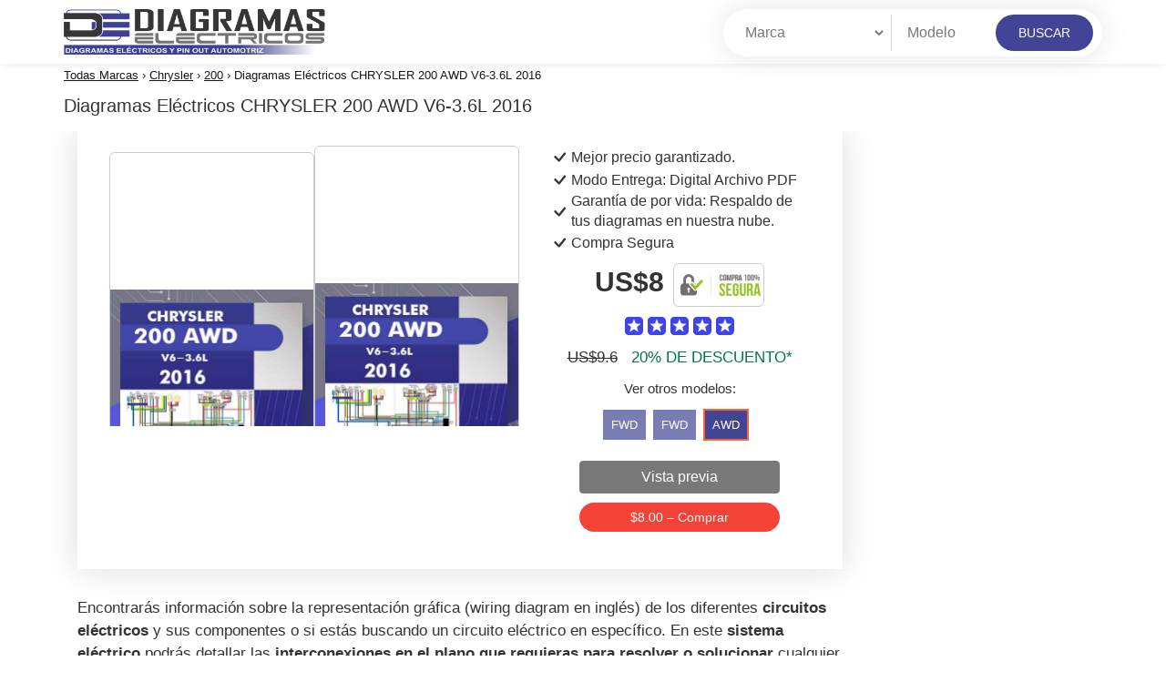

--- FILE ---
content_type: text/html; charset=UTF-8
request_url: https://diagramaselectricos.net/chrysler-200-awd-v6-3-6l-2016/
body_size: 22838
content:
<!DOCTYPE html><html lang="es"><head><meta charset="UTF-8"><link rel="preload" as="image" href="https://diagramaselectricos.net/wp-content/uploads/2022/02/Diagramas-Electricos-CHRYSLER-200-AWD-V6-3.6L-2016.jpg"><meta name="viewport" content="width=device-width, initial-scale=1"><link rel="profile" href="http://gmpg.org/xfn/11"><link rel="pingback" href="https://diagramaselectricos.net/xmlrpc.php"><meta name='robots' content='index, follow, max-image-preview:large, max-snippet:-1, max-video-preview:-1' /><title>Diagrama Eléctrico CHRYSLER 200 2016 3.6 | PDF</title><meta name="description" content="Descarga diagramas eléctricos CHRYSLER 200 2016 AWD V6-3.6L en PDF. Sensores,pin out, fusibles, luces, airbag, ABS, motor y más." /><link rel="canonical" href="https://diagramaselectricos.net/chrysler-200-awd-v6-3-6l-2016/" /><meta property="og:locale" content="es_ES" /><meta property="og:type" content="article" /><meta property="og:title" content="Diagrama Eléctrico CHRYSLER 200 2016 3.6 | PDF" /><meta property="og:description" content="Descarga diagramas eléctricos CHRYSLER 200 2016 AWD V6-3.6L en PDF. Sensores,pin out, fusibles, luces, airbag, ABS, motor y más." /><meta property="og:url" content="https://diagramaselectricos.net/chrysler-200-awd-v6-3-6l-2016/" /><meta property="og:site_name" content="Diagramas Electricos" /><meta property="article:published_time" content="2022-02-23T09:07:00+00:00" /><meta property="article:modified_time" content="2023-12-14T21:33:44+00:00" /><meta property="og:image" content="https://diagramaselectricos.net/wp-content/uploads/2022/02/Diagramas-Electricos-CHRYSLER-200-AWD-V6-3.6L-2016.jpg" /><meta property="og:image:width" content="448" /><meta property="og:image:height" content="600" /><meta property="og:image:type" content="image/jpeg" /><meta name="author" content="diagramaselectricos" /><meta name="twitter:card" content="summary_large_image" /><meta name="twitter:creator" content="@user_diagramas" /><meta name="twitter:label1" content="Escrito por" /><meta name="twitter:data1" content="diagramaselectricos" /><meta name="twitter:label2" content="Tiempo de lectura" /><meta name="twitter:data2" content="3 minutos" /> <script type="application/ld+json" class="yoast-schema-graph">{"@context":"https://schema.org","@graph":[{"@type":"WebPage","@id":"https://diagramaselectricos.net/chrysler-200-awd-v6-3-6l-2016/","url":"https://diagramaselectricos.net/chrysler-200-awd-v6-3-6l-2016/","name":"Diagrama Eléctrico CHRYSLER 200 2016 3.6 | PDF","isPartOf":{"@id":"https://diagramaselectricos.net/#website"},"primaryImageOfPage":{"@id":"https://diagramaselectricos.net/chrysler-200-awd-v6-3-6l-2016/#primaryimage"},"image":{"@id":"https://diagramaselectricos.net/chrysler-200-awd-v6-3-6l-2016/#primaryimage"},"thumbnailUrl":"https://diagramaselectricos.net/wp-content/uploads/2022/02/Diagramas-Electricos-CHRYSLER-200-AWD-V6-3.6L-2016.jpg","datePublished":"2022-02-23T09:07:00+00:00","dateModified":"2023-12-14T21:33:44+00:00","author":{"@id":"https://diagramaselectricos.net/#/schema/person/8f121ce14dd91d02dd3a95641e208174"},"description":"Descarga diagramas eléctricos CHRYSLER 200 2016 AWD V6-3.6L en PDF. Sensores,pin out, fusibles, luces, airbag, ABS, motor y más.","breadcrumb":{"@id":"https://diagramaselectricos.net/chrysler-200-awd-v6-3-6l-2016/#breadcrumb"},"inLanguage":"es","potentialAction":[{"@type":"ReadAction","target":["https://diagramaselectricos.net/chrysler-200-awd-v6-3-6l-2016/"]}]},{"@type":"ImageObject","inLanguage":"es","@id":"https://diagramaselectricos.net/chrysler-200-awd-v6-3-6l-2016/#primaryimage","url":"https://diagramaselectricos.net/wp-content/uploads/2022/02/Diagramas-Electricos-CHRYSLER-200-AWD-V6-3.6L-2016.jpg","contentUrl":"https://diagramaselectricos.net/wp-content/uploads/2022/02/Diagramas-Electricos-CHRYSLER-200-AWD-V6-3.6L-2016.jpg","width":448,"height":600,"caption":"Diagramas Eléctricos CHRYSLER 200 AWD V6-3.6L 2016"},{"@type":"BreadcrumbList","@id":"https://diagramaselectricos.net/chrysler-200-awd-v6-3-6l-2016/#breadcrumb","itemListElement":[{"@type":"ListItem","position":1,"name":"Portada","item":"https://diagramaselectricos.net/"},{"@type":"ListItem","position":2,"name":"Blog","item":"https://diagramaselectricos.net/blog/"},{"@type":"ListItem","position":3,"name":"Diagramas Eléctricos CHRYSLER 200 AWD V6-3.6L 2016"}]},{"@type":"WebSite","@id":"https://diagramaselectricos.net/#website","url":"https://diagramaselectricos.net/","name":"Diagramas Electricos","description":"Tu base de datos de diagramas eléctricos automotrices.","potentialAction":[{"@type":"SearchAction","target":{"@type":"EntryPoint","urlTemplate":"https://diagramaselectricos.net/?s={search_term_string}"},"query-input":"required name=search_term_string"}],"inLanguage":"es"},{"@type":"Person","@id":"https://diagramaselectricos.net/#/schema/person/8f121ce14dd91d02dd3a95641e208174","name":"diagramaselectricos","image":{"@type":"ImageObject","inLanguage":"es","@id":"https://diagramaselectricos.net/#/schema/person/image/","url":"https://secure.gravatar.com/avatar/b9c46eb798fa0884484fcf0ae58d5bd1?s=96&d=mm&r=g","contentUrl":"https://secure.gravatar.com/avatar/b9c46eb798fa0884484fcf0ae58d5bd1?s=96&d=mm&r=g","caption":"diagramaselectricos"},"sameAs":["https://twitter.com/user_diagramas"]}]}</script> <link rel='dns-prefetch' href='//www.googletagmanager.com' /><link data-optimized="1" rel='stylesheet' id='wp-block-library-css' href='https://diagramaselectricos.net/wp-content/litespeed/css/2ad1e65a405a30635454fe174a5564e0.css?ver=23d00' type='text/css' media='all' /><style id='classic-theme-styles-inline-css' type='text/css'>/*! This file is auto-generated */
.wp-block-button__link{color:#fff;background-color:#32373c;border-radius:9999px;box-shadow:none;text-decoration:none;padding:calc(.667em + 2px) calc(1.333em + 2px);font-size:1.125em}.wp-block-file__button{background:#32373c;color:#fff;text-decoration:none}</style><style id='global-styles-inline-css' type='text/css'>body{--wp--preset--color--black:#000;--wp--preset--color--cyan-bluish-gray:#abb8c3;--wp--preset--color--white:#fff;--wp--preset--color--pale-pink:#f78da7;--wp--preset--color--vivid-red:#cf2e2e;--wp--preset--color--luminous-vivid-orange:#ff6900;--wp--preset--color--luminous-vivid-amber:#fcb900;--wp--preset--color--light-green-cyan:#7bdcb5;--wp--preset--color--vivid-green-cyan:#00d084;--wp--preset--color--pale-cyan-blue:#8ed1fc;--wp--preset--color--vivid-cyan-blue:#0693e3;--wp--preset--color--vivid-purple:#9b51e0;--wp--preset--gradient--vivid-cyan-blue-to-vivid-purple:linear-gradient(135deg,rgba(6,147,227,1) 0%,#9b51e0 100%);--wp--preset--gradient--light-green-cyan-to-vivid-green-cyan:linear-gradient(135deg,#7adcb4 0%,#00d082 100%);--wp--preset--gradient--luminous-vivid-amber-to-luminous-vivid-orange:linear-gradient(135deg,rgba(252,185,0,1) 0%,rgba(255,105,0,1) 100%);--wp--preset--gradient--luminous-vivid-orange-to-vivid-red:linear-gradient(135deg,rgba(255,105,0,1) 0%,#cf2e2e 100%);--wp--preset--gradient--very-light-gray-to-cyan-bluish-gray:linear-gradient(135deg,#eee 0%,#a9b8c3 100%);--wp--preset--gradient--cool-to-warm-spectrum:linear-gradient(135deg,#4aeadc 0%,#9778d1 20%,#cf2aba 40%,#ee2c82 60%,#fb6962 80%,#fef84c 100%);--wp--preset--gradient--blush-light-purple:linear-gradient(135deg,#ffceec 0%,#9896f0 100%);--wp--preset--gradient--blush-bordeaux:linear-gradient(135deg,#fecda5 0%,#fe2d2d 50%,#6b003e 100%);--wp--preset--gradient--luminous-dusk:linear-gradient(135deg,#ffcb70 0%,#c751c0 50%,#4158d0 100%);--wp--preset--gradient--pale-ocean:linear-gradient(135deg,#fff5cb 0%,#b6e3d4 50%,#33a7b5 100%);--wp--preset--gradient--electric-grass:linear-gradient(135deg,#caf880 0%,#71ce7e 100%);--wp--preset--gradient--midnight:linear-gradient(135deg,#020381 0%,#2874fc 100%);--wp--preset--font-size--small:13px;--wp--preset--font-size--medium:20px;--wp--preset--font-size--large:36px;--wp--preset--font-size--x-large:42px;--wp--preset--spacing--20:.44rem;--wp--preset--spacing--30:.67rem;--wp--preset--spacing--40:1rem;--wp--preset--spacing--50:1.5rem;--wp--preset--spacing--60:2.25rem;--wp--preset--spacing--70:3.38rem;--wp--preset--spacing--80:5.06rem;--wp--preset--shadow--natural:6px 6px 9px rgba(0,0,0,.2);--wp--preset--shadow--deep:12px 12px 50px rgba(0,0,0,.4);--wp--preset--shadow--sharp:6px 6px 0px rgba(0,0,0,.2);--wp--preset--shadow--outlined:6px 6px 0px -3px rgba(255,255,255,1),6px 6px rgba(0,0,0,1);--wp--preset--shadow--crisp:6px 6px 0px rgba(0,0,0,1)}:where(.is-layout-flex){gap:.5em}:where(.is-layout-grid){gap:.5em}body .is-layout-flow>.alignleft{float:left;margin-inline-start:0;margin-inline-end:2em}body .is-layout-flow>.alignright{float:right;margin-inline-start:2em;margin-inline-end:0}body .is-layout-flow>.aligncenter{margin-left:auto !important;margin-right:auto !important}body .is-layout-constrained>.alignleft{float:left;margin-inline-start:0;margin-inline-end:2em}body .is-layout-constrained>.alignright{float:right;margin-inline-start:2em;margin-inline-end:0}body .is-layout-constrained>.aligncenter{margin-left:auto !important;margin-right:auto !important}body .is-layout-constrained>:where(:not(.alignleft):not(.alignright):not(.alignfull)){max-width:var(--wp--style--global--content-size);margin-left:auto !important;margin-right:auto !important}body .is-layout-constrained>.alignwide{max-width:var(--wp--style--global--wide-size)}body .is-layout-flex{display:flex}body .is-layout-flex{flex-wrap:wrap;align-items:center}body .is-layout-flex>*{margin:0}body .is-layout-grid{display:grid}body .is-layout-grid>*{margin:0}:where(.wp-block-columns.is-layout-flex){gap:2em}:where(.wp-block-columns.is-layout-grid){gap:2em}:where(.wp-block-post-template.is-layout-flex){gap:1.25em}:where(.wp-block-post-template.is-layout-grid){gap:1.25em}.has-black-color{color:var(--wp--preset--color--black) !important}.has-cyan-bluish-gray-color{color:var(--wp--preset--color--cyan-bluish-gray) !important}.has-white-color{color:var(--wp--preset--color--white) !important}.has-pale-pink-color{color:var(--wp--preset--color--pale-pink) !important}.has-vivid-red-color{color:var(--wp--preset--color--vivid-red) !important}.has-luminous-vivid-orange-color{color:var(--wp--preset--color--luminous-vivid-orange) !important}.has-luminous-vivid-amber-color{color:var(--wp--preset--color--luminous-vivid-amber) !important}.has-light-green-cyan-color{color:var(--wp--preset--color--light-green-cyan) !important}.has-vivid-green-cyan-color{color:var(--wp--preset--color--vivid-green-cyan) !important}.has-pale-cyan-blue-color{color:var(--wp--preset--color--pale-cyan-blue) !important}.has-vivid-cyan-blue-color{color:var(--wp--preset--color--vivid-cyan-blue) !important}.has-vivid-purple-color{color:var(--wp--preset--color--vivid-purple) !important}.has-black-background-color{background-color:var(--wp--preset--color--black) !important}.has-cyan-bluish-gray-background-color{background-color:var(--wp--preset--color--cyan-bluish-gray) !important}.has-white-background-color{background-color:var(--wp--preset--color--white) !important}.has-pale-pink-background-color{background-color:var(--wp--preset--color--pale-pink) !important}.has-vivid-red-background-color{background-color:var(--wp--preset--color--vivid-red) !important}.has-luminous-vivid-orange-background-color{background-color:var(--wp--preset--color--luminous-vivid-orange) !important}.has-luminous-vivid-amber-background-color{background-color:var(--wp--preset--color--luminous-vivid-amber) !important}.has-light-green-cyan-background-color{background-color:var(--wp--preset--color--light-green-cyan) !important}.has-vivid-green-cyan-background-color{background-color:var(--wp--preset--color--vivid-green-cyan) !important}.has-pale-cyan-blue-background-color{background-color:var(--wp--preset--color--pale-cyan-blue) !important}.has-vivid-cyan-blue-background-color{background-color:var(--wp--preset--color--vivid-cyan-blue) !important}.has-vivid-purple-background-color{background-color:var(--wp--preset--color--vivid-purple) !important}.has-black-border-color{border-color:var(--wp--preset--color--black) !important}.has-cyan-bluish-gray-border-color{border-color:var(--wp--preset--color--cyan-bluish-gray) !important}.has-white-border-color{border-color:var(--wp--preset--color--white) !important}.has-pale-pink-border-color{border-color:var(--wp--preset--color--pale-pink) !important}.has-vivid-red-border-color{border-color:var(--wp--preset--color--vivid-red) !important}.has-luminous-vivid-orange-border-color{border-color:var(--wp--preset--color--luminous-vivid-orange) !important}.has-luminous-vivid-amber-border-color{border-color:var(--wp--preset--color--luminous-vivid-amber) !important}.has-light-green-cyan-border-color{border-color:var(--wp--preset--color--light-green-cyan) !important}.has-vivid-green-cyan-border-color{border-color:var(--wp--preset--color--vivid-green-cyan) !important}.has-pale-cyan-blue-border-color{border-color:var(--wp--preset--color--pale-cyan-blue) !important}.has-vivid-cyan-blue-border-color{border-color:var(--wp--preset--color--vivid-cyan-blue) !important}.has-vivid-purple-border-color{border-color:var(--wp--preset--color--vivid-purple) !important}.has-vivid-cyan-blue-to-vivid-purple-gradient-background{background:var(--wp--preset--gradient--vivid-cyan-blue-to-vivid-purple) !important}.has-light-green-cyan-to-vivid-green-cyan-gradient-background{background:var(--wp--preset--gradient--light-green-cyan-to-vivid-green-cyan) !important}.has-luminous-vivid-amber-to-luminous-vivid-orange-gradient-background{background:var(--wp--preset--gradient--luminous-vivid-amber-to-luminous-vivid-orange) !important}.has-luminous-vivid-orange-to-vivid-red-gradient-background{background:var(--wp--preset--gradient--luminous-vivid-orange-to-vivid-red) !important}.has-very-light-gray-to-cyan-bluish-gray-gradient-background{background:var(--wp--preset--gradient--very-light-gray-to-cyan-bluish-gray) !important}.has-cool-to-warm-spectrum-gradient-background{background:var(--wp--preset--gradient--cool-to-warm-spectrum) !important}.has-blush-light-purple-gradient-background{background:var(--wp--preset--gradient--blush-light-purple) !important}.has-blush-bordeaux-gradient-background{background:var(--wp--preset--gradient--blush-bordeaux) !important}.has-luminous-dusk-gradient-background{background:var(--wp--preset--gradient--luminous-dusk) !important}.has-pale-ocean-gradient-background{background:var(--wp--preset--gradient--pale-ocean) !important}.has-electric-grass-gradient-background{background:var(--wp--preset--gradient--electric-grass) !important}.has-midnight-gradient-background{background:var(--wp--preset--gradient--midnight) !important}.has-small-font-size{font-size:var(--wp--preset--font-size--small) !important}.has-medium-font-size{font-size:var(--wp--preset--font-size--medium) !important}.has-large-font-size{font-size:var(--wp--preset--font-size--large) !important}.has-x-large-font-size{font-size:var(--wp--preset--font-size--x-large) !important}.wp-block-navigation a:where(:not(.wp-element-button)){color:inherit}:where(.wp-block-post-template.is-layout-flex){gap:1.25em}:where(.wp-block-post-template.is-layout-grid){gap:1.25em}:where(.wp-block-columns.is-layout-flex){gap:2em}:where(.wp-block-columns.is-layout-grid){gap:2em}.wp-block-pullquote{font-size:1.5em;line-height:1.6}</style><link data-optimized="1" rel='stylesheet' id='contact-form-7-css' href='https://diagramaselectricos.net/wp-content/litespeed/css/4814fe7f559b118815be259d6ba3267a.css?ver=51be6' type='text/css' media='all' /><link data-optimized="1" rel='stylesheet' id='cookie-law-info-css' href='https://diagramaselectricos.net/wp-content/litespeed/css/e35607da6605fbe9d014afacab0c2d74.css?ver=5e56e' type='text/css' media='all' /><link data-optimized="1" rel='stylesheet' id='cookie-law-info-gdpr-css' href='https://diagramaselectricos.net/wp-content/litespeed/css/c92f8a588e540f61b023ca1aa3596a81.css?ver=682da' type='text/css' media='all' /><link data-optimized="1" rel='stylesheet' id='edd-styles-css' href='https://diagramaselectricos.net/wp-content/litespeed/css/c3639bd3135610705ace0ed210f8579c.css?ver=fa052' type='text/css' media='all' /><link data-optimized="1" rel='stylesheet' id='sdm-styles-css' href='https://diagramaselectricos.net/wp-content/litespeed/css/14cc09d3460c1ee0ebab8f8e04a78efb.css?ver=4669f' type='text/css' media='all' /><link data-optimized="1" rel='stylesheet' id='wppr-default-stylesheet-css' href='https://diagramaselectricos.net/wp-content/litespeed/css/3d432ad9a9c5924a0ddded9b2435c890.css?ver=f10f7' type='text/css' media='all' /><link data-optimized="1" rel='stylesheet' id='wppr-percentage-circle-css' href='https://diagramaselectricos.net/wp-content/litespeed/css/a8b777d43ffbf48b2a7a9fed68c32bb6.css?ver=cb9b5' type='text/css' media='all' /><link data-optimized="1" rel='stylesheet' id='wppr-common-css' href='https://diagramaselectricos.net/wp-content/litespeed/css/a644663d3995fb35b7d7f3ad5c89b1de.css?ver=86aec' type='text/css' media='all' /><style id='wppr-common-inline-css' type='text/css'>.review-wu-grade .wppr-c100,.review-grade-widget .wppr-c100{background-color:#ebebeb}.review-wu-grade .wppr-c100.wppr-weak span,.review-grade-widget .wppr-c100.wppr-weak span{color:#ff7f66}.review-wu-grade .wppr-c100.wppr-weak .wppr-fill,.review-wu-grade .wppr-c100.wppr-weak .wppr-bar,.review-grade-widget .wppr-c100.wppr-weak .wppr-fill,.review-grade-widget .wppr-c100.wppr-weak .wppr-bar{border-color:#ff7f66}.user-comments-grades .comment-meta-grade-bar.wppr-weak .comment-meta-grade{background:#ff7f66}#review-statistics .review-wu-grade .wppr-c100.wppr-not-bad span,.review-grade-widget .wppr-c100.wppr-not-bad span{color:#ffce55}.review-wu-grade .wppr-c100.wppr-not-bad .wppr-fill,.review-wu-grade .wppr-c100.wppr-not-bad .wppr-bar,.review-grade-widget .wppr-c100.wppr-not-bad .wppr-fill,.review-grade-widget .wppr-c100.wppr-not-bad .wppr-bar{border-color:#ffce55}.user-comments-grades .comment-meta-grade-bar.wppr-not-bad .comment-meta-grade{background:#ffce55}.review-wu-grade .wppr-c100.wppr-good span,.review-grade-widget .wppr-c100.wppr-good span{color:#50c1e9}.review-wu-grade .wppr-c100.wppr-good .wppr-fill,.review-wu-grade .wppr-c100.wppr-good .wppr-bar,.review-grade-widget .wppr-c100.wppr-good .wppr-fill,.review-grade-widget .wppr-c100.wppr-good .wppr-bar{border-color:#50c1e9}.user-comments-grades .comment-meta-grade-bar.wppr-good .comment-meta-grade{background:#50c1e9}.review-wu-grade .wppr-c100.wppr-very-good span,.review-grade-widget .wppr-c100.wppr-very-good span{color:#81d742}.review-wu-grade .wppr-c100.wppr-very-good .wppr-fill,.review-wu-grade .wppr-c100.wppr-very-good .wppr-bar,.review-grade-widget .wppr-c100.wppr-very-good .wppr-fill,.review-grade-widget .wppr-c100.wppr-very-good .wppr-bar{border-color:#81d742}.user-comments-grades .comment-meta-grade-bar.wppr-very-good .comment-meta-grade{background:#81d742}#review-statistics .review-wu-bars ul.wppr-weak li.colored{background:#ff7f66;color:#ff7f66}#review-statistics .review-wu-bars ul.wppr-not-bad li.colored{background:#ffce55;color:#ffce55}#review-statistics .review-wu-bars ul.wppr-good li.colored{background:#50c1e9;color:#50c1e9}#review-statistics .review-wu-bars ul.wppr-very-good li.colored{background:#81d742;color:#81d742}#review-statistics .review-wrap-up div.cwpr-review-top{border-top:5px solid #3baeda}.user-comments-grades .comment-meta-grade-bar,#review-statistics .review-wu-bars ul li{background:#e1e2e0;color:#e1e2e0}#review-statistics .review-wrap-up .review-wu-right ul li,#review-statistics .review-wu-bars h3,.review-wu-bars span,#review-statistics .review-wrap-up .cwpr-review-top .cwp-item-category a{color:#3d3d3d}#review-statistics .review-wrap-up .review-wu-right .pros h2{color:#8dc153}#review-statistics .review-wrap-up .review-wu-right .cons h2{color:#c15353}div.affiliate-button a{border:2px solid #3baeda}div.affiliate-button a:hover{border:2px solid #3baeda}div.affiliate-button a{background:#fff}div.affiliate-button a:hover{background:#3baeda}div.affiliate-button a span{color:#3baeda}div.affiliate-button a:hover span{color:#fff}div.affiliate-button a span:before,div.affiliate-button a:hover span:before{font-family:"dashicons";content:"\f174";padding-right:5px}.wppr-template-1 .wppr-review-grade-option-rating.wppr-very-good.rtl,.wppr-template-2 .wppr-review-grade-option-rating.wppr-very-good.rtl{background:#81d742}.wppr-template-1 .wppr-review-grade-option-rating.wppr-good.rtl,.wppr-template-2 .wppr-review-grade-option-rating.wppr-good.rtl{background:#50c1e9}.wppr-template-1 .wppr-review-grade-option-rating.wppr-not-bad.rtl,.wppr-template-2 .wppr-review-grade-option-rating.wppr-not-bad.rtl{background:#ffce55}.wppr-template-1 .wppr-review-grade-option-rating.wppr-weak.rtl,.wppr-template-2 .wppr-review-grade-option-rating.wppr-weak.rtl{background:#ff7f66}.wppr-template-1 .wppr-review-grade-option .wppr-very-good{background:#81d742}.wppr-template-2 .wppr-review-rating .wppr-very-good{background:#81d742}.wppr-template-1 .wppr-review-grade-option .wppr-good{background:#50c1e9}.wppr-template-2 .wppr-review-rating .wppr-good{background:#50c1e9}.wppr-template-1 .wppr-review-grade-option .wppr-not-bad{background:#ffce55}.wppr-template-2 .wppr-review-rating .wppr-not-bad{background:#ffce55}.wppr-template-1 .wppr-review-grade-option .wppr-weak{background:#ff7f66}.wppr-template-2 .wppr-review-rating .wppr-weak{background:#ff7f66}.wppr-template-1 .wppr-review-grade-option .wppr-default,.wppr-template-2 .wppr-review-rating .wppr-default{background:#e1e2e0}.wppr-template-1 .wppr-review-grade-number .wppr-very-good,.wppr-template-1 .wppr-review-stars .wppr-very-good,.wppr-template-2 .wppr-review-option-rating .wppr-very-good{color:#81d742}.wppr-template-1 .wppr-review-grade-number .wppr-good,.wppr-template-1 .wppr-review-stars .wppr-good,.wppr-template-2 .wppr-review-option-rating .wppr-good{color:#50c1e9}.wppr-template-1 .wppr-review-grade-number .wppr-not-bad,.wppr-template-1 .wppr-review-stars .wppr-not-bad,.wppr-template-2 .wppr-review-option-rating .wppr-not-bad{color:#ffce55;color:#ffce55}.wppr-template-1 .wppr-review-grade-number .wppr-weak,.wppr-template-1 .wppr-review-stars .wppr-weak,.wppr-template-2 .wppr-review-option-rating .wppr-weak{color:#ff7f66}.wppr-template-1 .wppr-review-grade-number .wppr-default,.wppr-template-1 .wppr-review-stars .wppr-default,.wppr-review-option-rating .wppr-default{color:#e1e2e0}.wppr-template .wppr-review-name{color:#3d3d3d}.wppr-template h3.wppr-review-cons-name{color:#c15353}.wppr-template h3.wppr-review-pros-name{color:#8dc153}</style><link data-optimized="1" rel='stylesheet' id='ez-toc-css' href='https://diagramaselectricos.net/wp-content/litespeed/css/de332bb6433f37730c0688cd551af1f0.css?ver=65b68' type='text/css' media='all' /><style id='ez-toc-inline-css' type='text/css'>div#ez-toc-container p.ez-toc-title{font-size:120%}div#ez-toc-container p.ez-toc-title{font-weight:500}div#ez-toc-container ul li{font-size:95%}div#ez-toc-container nav ul ul li ul li{font-size:90%!important}.ez-toc-container-direction{direction:ltr}.ez-toc-counter ul{counter-reset:item}.ez-toc-counter nav ul li a:before{content:counters(item,".",decimal) ". ";display:inline-block;counter-increment:item;flex-grow:0;flex-shrink:0;margin-right:.2em;float:left}.ez-toc-widget-direction{direction:ltr}.ez-toc-widget-container ul{counter-reset:item}.ez-toc-widget-container nav ul li a:before{content:counters(item,".",decimal) ". ";display:inline-block;counter-increment:item;flex-grow:0;flex-shrink:0;margin-right:.2em;float:left}</style><link data-optimized="1" rel='stylesheet' id='testimonial-rotator-style-css' href='https://diagramaselectricos.net/wp-content/litespeed/css/6ff5824acde684a6d8d30ba30f635336.css?ver=3865d' type='text/css' media='all' /><link data-optimized="1" rel='stylesheet' id='avenue-style-css' href='https://diagramaselectricos.net/wp-content/litespeed/css/a52b99bd7f21acd715319450c282cee2.css?ver=66c8c' type='text/css' media='all' /><link data-optimized="1" rel='stylesheet' id='bootstrap-css' href='https://diagramaselectricos.net/wp-content/litespeed/css/bf2e2de412970793081075a9452b326d.css?ver=4b18f' type='text/css' media='all' /><link data-optimized="1" rel='stylesheet' id='avenue-main-style-css' href='https://diagramaselectricos.net/wp-content/litespeed/css/92ad069762305330baf88713470c0aca.css?ver=74da1' type='text/css' media='all' /><link data-optimized="1" rel='stylesheet' id='avenue-template-css' href='https://diagramaselectricos.net/wp-content/litespeed/css/470aab9431aee68c04f74b09d354528e.css?ver=f9d2a' type='text/css' media='all' /><link rel="https://api.w.org/" href="https://diagramaselectricos.net/wp-json/" /><link rel="alternate" type="application/json" href="https://diagramaselectricos.net/wp-json/wp/v2/posts/53273" /><meta name="generator" content="WordPress 6.4.7" /><link rel='shortlink' href='https://diagramaselectricos.net/?p=53273' /><link rel="alternate" type="application/json+oembed" href="https://diagramaselectricos.net/wp-json/oembed/1.0/embed?url=https%3A%2F%2Fdiagramaselectricos.net%2Fchrysler-200-awd-v6-3-6l-2016%2F" /><link rel="alternate" type="text/xml+oembed" href="https://diagramaselectricos.net/wp-json/oembed/1.0/embed?url=https%3A%2F%2Fdiagramaselectricos.net%2Fchrysler-200-awd-v6-3-6l-2016%2F&#038;format=xml" /><meta name="generator" content="Easy Digital Downloads v2.11.2" /> <script>(function(i,s,o,g,r,a,m){i['GoogleAnalyticsObject']=r;i[r]=i[r]||function(){
			(i[r].q=i[r].q||[]).push(arguments)},i[r].l=1*new Date();a=s.createElement(o),
			m=s.getElementsByTagName(o)[0];a.async=1;a.src=g;m.parentNode.insertBefore(a,m)
			})(window,document,'script','https://www.google-analytics.com/analytics.js','ga');
			ga('create', 'UA-114440080-1', 'auto');
			ga('send', 'pageview');</script> <meta name="generator" content="Site Kit by Google 1.103.0" /><style type="text/css">body{font-size:18;font-family:Arial,Helvetica,sans-serif}</style><link rel="icon" href="https://diagramaselectricos.net/wp-content/uploads/2018/02/cropped-Diagramas_-Electricos_logo-1-32x32.png" sizes="32x32" /><link rel="icon" href="https://diagramaselectricos.net/wp-content/uploads/2018/02/cropped-Diagramas_-Electricos_logo-1-192x192.png" sizes="192x192" /><link rel="apple-touch-icon" href="https://diagramaselectricos.net/wp-content/uploads/2018/02/cropped-Diagramas_-Electricos_logo-1-180x180.png" /><meta name="msapplication-TileImage" content="https://diagramaselectricos.net/wp-content/uploads/2018/02/cropped-Diagramas_-Electricos_logo-1-270x270.png" /><style type="text/css" id="wp-custom-css">.step-process p{font-size:17px;color:#333;line-height:1.7em}.buttons_social{display:none}</style><style>.site-header{position:sticky;top:0;box-shadow:0 0 10px rgb(0 0 0/10%)}</style></head><body class="post-template-default single single-post postid-53273 single-format-standard group-blog"><div id="page" class="hfeed site"><header id="masthead" class="site-header" role="banner"><div class="site-branding"><div class="row"><div class="col-xs-4">
<span class="site-title" style="    line-height: 34px;display: block;">
<a href="https://diagramaselectricos.net/" rel="home">
<img src="https://diagramaselectricos.net/wp-content/uploads/2022/11/logo_diagramaselectricos.webp" alt="Logo" aria-label="Logo" width="287" height="50" id="sc_logo"/>
</a>
</span></div><div class="col-xs-8 search-bar"><form action="https://diagramaselectricos.net/" method="get" id="fsearchform" class="filter_singular">
<button class="menu_search_he menu-toggle" aria-label="Menú"><svg height="32px" id="Layer_1" style="enable-background:new 0 0 32 32;" version="1.1" viewBox="0 0 32 32" width="32px" xml:space="preserve" xmlns="http://www.w3.org/2000/svg" xmlns:xlink="http://www.w3.org/1999/xlink"><path d="M4,10h24c1.104,0,2-0.896,2-2s-0.896-2-2-2H4C2.896,6,2,6.896,2,8S2.896,10,4,10z M28,14H4c-1.104,0-2,0.896-2,2 s0.896,2,2,2h24c1.104,0,2-0.896,2-2S29.104,14,28,14z M28,22H4c-1.104,0-2,0.896-2,2s0.896,2,2,2h24c1.104,0,2-0.896,2-2 S29.104,22,28,22z"/></svg></button><div class="search_filter form-group"><div class="filter_single">
<select name="modelo" id="selector_2" class="select-b brand-select"><option disabled selected style='display: none;'>Marca</option><option data-id='23' value='acura'>Acura</option><option data-id='1080' value='alfa-romeo'>Alfa Romeo</option><option data-id='24' value='audi'>Audi</option><option data-id='25' value='bmw'>BMW</option><option data-id='26' value='buick'>Buick</option><option data-id='27' value='cadillac'>Cadillac</option><option data-id='1031' value='chery'>Chery</option><option data-id='28' value='chevrolet'>Chevrolet</option><option data-id='29' value='chrysler'>Chrysler</option><option data-id='1061' value='daewoo'>Daewoo</option><option data-id='30' value='dodge'>Dodge</option><option data-id='1105' value='fiat'>FIAT</option><option data-id='31' value='ford'>Ford</option><option data-id='1160' value='freightliner'>FREIGHTLINER</option><option data-id='1157' value='genesis'>Genesis</option><option data-id='32' value='gmc'>GMC</option><option data-id='1014' value='haima'>Haima</option><option data-id='33' value='honda'>Honda</option><option data-id='34' value='hummer'>Hummer</option><option data-id='35' value='hyundai'>Hyundai</option><option data-id='36' value='infiniti'>Infiniti</option><option data-id='1223' value='isuzu'>Isuzu</option><option data-id='37' value='jaguar'>Jaguar</option><option data-id='38' value='jeep'>Jeep</option><option data-id='39' value='kia'>Kia</option><option data-id='40' value='land-rover'>Land Rover</option><option data-id='41' value='lexus'>Lexus</option><option data-id='1020' value='lifan'>Lifan</option><option data-id='42' value='lincoln'>Lincoln</option><option data-id='43' value='mazda'>Mazda</option><option data-id='44' value='mercedes-benz'>Mercedes-Benz</option><option data-id='45' value='mercury'>Mercury</option><option data-id='46' value='mini'>MINI</option><option data-id='47' value='mitsubishi'>Mitsubishi</option><option data-id='48' value='nissan'>Nissan</option><option data-id='1274' value='oldsmobile'>Oldsmobile</option><option data-id='1211' value='opel'>OPEL</option><option data-id='1266' value='plymouth'>PLYMOUTH</option><option data-id='49' value='pontiac'>Pontiac</option><option data-id='50' value='porsche'>Porsche</option><option data-id='1146' value='renault'>Renault</option><option data-id='51' value='saab'>Saab</option><option data-id='52' value='saturn'>Saturn</option><option data-id='53' value='scion'>Scion</option><option data-id='54' value='smart'>Smart</option><option data-id='1007' value='ssangyong'>SSANGYONG</option><option data-id='55' value='subaru'>Subaru</option><option data-id='56' value='suzuki'>Suzuki</option><option data-id='57' value='toyota'>Toyota</option><option data-id='58' value='volkswagen'>Volkswagen</option><option data-id='59' value='volvo'>Volvo</option><option data-id='60' value='zap'>ZAP</option></select></div><div id="container_selector_2" class="filter_single">
<select class="select-b form-control" style="border-left: solid 1px #d6d6d6 !important;    border-radius: 0px;"><option>Modelo</option>
</select></div>
<button id="button-filter" type="button" onclick="search_header(this);" value="Buscar">
Buscar
</button></div></form> <script>function search_header(e){
										
										var brand = jQuery(e).parents(".search_filter").find(".brand-select").val();
										var model = jQuery(e).parents(".search_filter").find(".model-select").val();
										if(model.length > 0){
											window.location.href="/"+brand+"/"+model;
										}
										
									}</script> <style>@media(min-width:769px){.filter_singular .search_filter{box-shadow:0 0 35px rgba(0,0,0,.1);background:#fff;border:none;border-radius:50px}.container-search-filter{background:#fff;box-shadow:0 0 35px rgba(0,0,0,.1);padding:5px!important;width:100%;border-radius:50px;max-width:435px !important;margin:auto}.select-b{border-radius:50px 0 0 50px;border:0;height:40px;margin-bottom:0;margin-top:0;font-size:16px;color:#777;width:100%;outline:none !important;cursor:pointer;box-shadow:none;background:#fff !important;margin-right:8px}.filter{padding:0;position:relative;width:42% !important;float:left;margin-right:0 !important}#button-filter{border:0;height:40px;margin-bottom:0;border-radius:50px!important;font-size:16px;display:flow-root;outline:none !important;font-size:14px}.filter_singular .filter_single{margin-right:5px}}</style></div></div></div></header><div class="filter_mobile"><form method="get" action="https://diagramaselectricos.net/" id="sssearchform"><div class="search_filter form-group"><div class="filter">
<select id="selector_3" class="select-b brand-select"><option disabled selected style='display: none;'>Marca</option><option data-id='23' value='acura'>Acura</option><option data-id='1080' value='alfa-romeo'>Alfa Romeo</option><option data-id='24' value='audi'>Audi</option><option data-id='25' value='bmw'>BMW</option><option data-id='26' value='buick'>Buick</option><option data-id='27' value='cadillac'>Cadillac</option><option data-id='1031' value='chery'>Chery</option><option data-id='28' value='chevrolet'>Chevrolet</option><option data-id='29' value='chrysler'>Chrysler</option><option data-id='1061' value='daewoo'>Daewoo</option><option data-id='30' value='dodge'>Dodge</option><option data-id='1105' value='fiat'>FIAT</option><option data-id='31' value='ford'>Ford</option><option data-id='1160' value='freightliner'>FREIGHTLINER</option><option data-id='1157' value='genesis'>Genesis</option><option data-id='32' value='gmc'>GMC</option><option data-id='1014' value='haima'>Haima</option><option data-id='33' value='honda'>Honda</option><option data-id='34' value='hummer'>Hummer</option><option data-id='35' value='hyundai'>Hyundai</option><option data-id='36' value='infiniti'>Infiniti</option><option data-id='1223' value='isuzu'>Isuzu</option><option data-id='37' value='jaguar'>Jaguar</option><option data-id='38' value='jeep'>Jeep</option><option data-id='39' value='kia'>Kia</option><option data-id='40' value='land-rover'>Land Rover</option><option data-id='41' value='lexus'>Lexus</option><option data-id='1020' value='lifan'>Lifan</option><option data-id='42' value='lincoln'>Lincoln</option><option data-id='43' value='mazda'>Mazda</option><option data-id='44' value='mercedes-benz'>Mercedes-Benz</option><option data-id='45' value='mercury'>Mercury</option><option data-id='46' value='mini'>MINI</option><option data-id='47' value='mitsubishi'>Mitsubishi</option><option data-id='48' value='nissan'>Nissan</option><option data-id='1274' value='oldsmobile'>Oldsmobile</option><option data-id='1211' value='opel'>OPEL</option><option data-id='1266' value='plymouth'>PLYMOUTH</option><option data-id='49' value='pontiac'>Pontiac</option><option data-id='50' value='porsche'>Porsche</option><option data-id='1146' value='renault'>Renault</option><option data-id='51' value='saab'>Saab</option><option data-id='52' value='saturn'>Saturn</option><option data-id='53' value='scion'>Scion</option><option data-id='54' value='smart'>Smart</option><option data-id='1007' value='ssangyong'>SSANGYONG</option><option data-id='55' value='subaru'>Subaru</option><option data-id='56' value='suzuki'>Suzuki</option><option data-id='57' value='toyota'>Toyota</option><option data-id='58' value='volkswagen'>Volkswagen</option><option data-id='59' value='volvo'>Volvo</option><option data-id='60' value='zap'>ZAP</option></select></div><div id="container_selector_3" class="filter">
<select class="select-b form-control model-select"><option>Modelo</option>
</select></div></div><div class="search_filter m-t-30">
<button id="button-filter" type="button" value="Buscar" onclick="search_header_mobile(this)">
<i style="margin-right: 6px; font-size:16px;" class="fa fa-search"></i> Buscar
</button></div></form></div> <script>function search_header_mobile(e){
										
										var brand = jQuery(e).parents(".filter_mobile").find(".brand-select").val();
										var model = jQuery(e).parents(".filter_mobile").find(".model-select").val();
										if(model.length > 0){
											window.location.href="/"+brand+"/"+model;
										}
										
									}</script> <style>.content-brands .box-brand{width:175px !important}.content-single ul{display:flex;flex-direction:row;flex-wrap:wrap;color:#666;padding:20px 0;border-left:5px solid #ddd;padding-left:50px;margin-left:0;border-right:5px solid #ddd}.content-single ul li{list-style:none;width:calc(50% - 40px);margin-right:40px}.content-single ul li:before{content:"✓ ";color:#424495;font-weight:700;display:inline-block;width:1.3em;margin-left:-1.3em}#review-statistics .review-wu-bars ul.wppr-very-good li:before{content:" "}.review-wu-right ul li{width:100%}#review-statistics .review-wu-bars ul,#review-statistics .review-wrap-up .review-wu-right ul{border-left:none;display:block}.wp-block-quote{padding:30px;margin-left:0;background:#f0f0f0;color:#444}.wp-block-quote p{margin-bottom:0}.content-box-filter{display:inline-block;text-align:center;width:100%}.box-filter a{border:1px solid #424495;background:#424495;padding:8px;margin-right:8px;color:#fff;font-size:13px;opacity:.7}.box-filter a:hover{opacity:1;transition:.3s}.box-filter{display:inherit;margin-bottom:30px}.wp-block-table td,.wp-block-table th{border:none}.wp-block-table td{padding:15px 20px}.wp-block-table tr:first-child th{padding:20px;background:rgba(66,68,149,.1)}table tbody tr{border-bottom:1px solid #ddd}.wp-block-table tr td:last-child svg{position:relative;top:5px;left:-5px}.wp-block-table tr:first-child{padding:20px;font-weight:700;border-bottom:1px solid #ddd;color:#333}[data-tooltip]{position:relative}[data-tooltip]:hover:after{content:attr(data-tooltip);position:absolute;bottom:100%;left:50%;transform:translateX(-50%);background:#333;color:#fff;padding:5px 10px;border-radius:4px;font-size:12px;white-space:nowrap;z-index:1000;margin-bottom:5px}[data-tooltip]:hover:before{content:'';position:absolute;bottom:100%;left:50%;transform:translateX(-50%);border:5px solid transparent;border-top-color:#333;margin-bottom:-5px;z-index:1000}@media(max-width:800px){.content-single ul{border:none !important;padding-left:10px;font-size:14px;display:block}.content-single ul li{margin-bottom:15px;width:100%}}ul.breadcrumb{list-style:none;margin:0}.breadcrumb li{display:inline;margin:0;color:#181818;font-size:calc(18px - 5px)}.breadcrumb li a{color:#181818;font-size:calc(18px - 5px);text-decoration:underline}.breadcrumb li a:hover{text-decoration:none}.breadcrumb li:after{content:'›';margin:0 4px}.breadcrumb li:last-child:after{content:'';margin:0}.box-filter.active a{opacity:1;border:2px solid #ff6131}.box-filter.active a:hover{cursor:default}.content-button-footer-float{display:none;position:fixed;bottom:0;width:100%;box-shadow:0 0 35px rgb(80 80 80/20%);padding:15px;z-index:100;background:#fff;left:0}.content-button-footer-float a{font-size:20px !important}.btn-p-m{background:#424495;display:block;padding:10px;color:#fff;border-radius:4px;font-size:15px;text-align:center;margin-bottom:10px;margin-top:10px;font-weight:600;transition:.3s;letter-spacing:1px;color:#fff !important}.avenue-sidebar .widget{border-bottom:0}@media (max-width:991px){.content-button-footer-float{display:block}}@media (max-width:769px){.breadcrumb li a,.breadcrumb li{font-size:calc(15px - 5px)}}@media(min-width:800px){.container-product-j{width:450px;display:flex;flex-direction:row-reverse}.container-product-j .swiper.mySwiper.swiper-initialized.swiper-horizontal{width:230px;margin:0;display:flex;margin-right:10px}.container-product-j .swiper.mySwiper.swiper-initialized.swiper-horizontal .swiper-wrapper{flex-direction:column}.container-product-j .swiper-thumbs .swiper-slide{height:81px;width:100% !important;margin-bottom:5px}.border-product.j img{width:100%;height:100%;object-fit:scale-down;border:1px solid #cbcbcb;border-radius:6px}.border-product.j .left{display:table;max-width:unset}.border-product.j{box-shadow:0 0 35px rgba(80,80,80,.2)}.border-product.j>div{width:unset;box-shadow:unset;display:flex;flex-direction:column-reverse;flex-direction:column-reverse;justify-content:flex-start}.border-product.j .list-purchase-segurity li{font-size:16px}.border-product.j .payment-s{margin-top:2px !important;margin-bottom:20px}.border-product.j .list-purchase-segurity svg{width:25px;height:auto}.border-product.j .descripcion{display:flex;flex-direction:column-reverse}.border-product.j .btn-other-models{display:flex;flex-direction:column-reverse}.border-product.j .list-purchase-segurity li{display:flex;align-items:center}.border-product.j .list-purchase-segurity li svg{width:25px;flex:none}.border-product.j .other-models{margin-bottom:-28px;margin-top:-25px}.border-product.j .other-models p{margin-top:16px !important;margin-bottom:16px !important}.border-product.j .content-box-filter{margin-top:-25px}}@media(max-width:800px){.border-product.j .content-box-filter{margin-top:15px}.border-product.j .other-models{margin-top:35px}.border-product.j .other-models p{margin-top:-25px !important}.border-product.j .swiper-horizontal>.swiper-pagination-bullets,.swiper-pagination-bullets.swiper-pagination-horizontal{margin-bottom:-9px}.border-product.j .swiper-pagination-clickable .swiper-pagination-bullet{background:#fff;opacity:1}.border-product.j{box-shadow:unset;display:block;width:323px;margin:auto}.border-product.j .left{box-shadow:unset;height:418px;width:100%}.border-product.j>div{box-shadow:0 0 35px rgba(80,80,80,.2)}.border-product.j .star{height:22px;margin-bottom:25px}.border-product.j .list-purchase-segurity li{display:flex;align-items:center}.border-product.j .list-purchase-segurity li svg{width:25px;flex:none}}</style><div id="content" class="site-content"><div class="col-md-12"><div class="page-title single-title"><div class="row text-left"><div class="content-breadground"><ul class="breadcrumb"><li><a href="/">Todas Marcas</a></li><li><a href="https://diagramaselectricos.net/chrysler/">Chrysler</a></li><li><a href="https://diagramaselectricos.net/chrysler/200/">200</a></li><li>Diagramas Eléctricos CHRYSLER 200 AWD V6-3.6L 2016</li></ul></div><div class="buttons_social">
<a onclick="window.open ('http://www.facebook.com/sharer.php?u=https://diagramaselectricos.net/chrysler-200-awd-v6-3-6l-2016/', 'Facebook', 'toolbar=0, status=0, width=650, height=450');" class="social-facebook" href="#"><i class="fa fa-facebook"></i>Compartir</a>
<a onclick="javascript:window.open('https://twitter.com/intent/tweet?original_referer=https://diagramaselectricos.net/chrysler-200-awd-v6-3-6l-2016/&amp;text=Diagramas Eléctricos CHRYSLER 200 AWD V6-3.6L 2016&amp;tw_p=tweetbutton&amp;url=https://diagramaselectricos.net/chrysler-200-awd-v6-3-6l-2016/', 'Twitter', 'toolbar=0, status=0, width=650, height=450');" class="social-twitter" href="#"><i class="fa fa-twitter"></i>Tweet</a>
<a onclick="javascript:window.open(this.href,'', 'menubar=no,toolbar=no,resizable=yes,scrollbars=yes,height=600,width=600');return false;" href="https://plus.google.com/share?url=https://diagramaselectricos.net/chrysler-200-awd-v6-3-6l-2016/" class="social-google" href=""><i class="fa fa-google-plus"></i>Compartir</a></div><h1>Diagramas Eléctricos CHRYSLER 200 AWD V6-3.6L 2016</h1><div class="post-details"></div></div></div><div class="page-content row"><div class="col-md-9 item-page col2r"><div class="border-product j"><div class="left"><div class="container-product-j"><link data-optimized="1" rel="stylesheet" href="https://diagramaselectricos.net/wp-content/litespeed/css/9d0eb7d19fbbeada9a1d1db7cb9938af.css?ver=938af" /><div style="--swiper-navigation-color: #fff; --swiper-pagination-color: #fff;" class="swiper mySwiper2"><div class="swiper-wrapper" lazy="true"><div class="swiper-slide">
<img src="https://diagramaselectricos.net/wp-content/uploads/2022/02/Diagramas-Electricos-CHRYSLER-200-AWD-V6-3.6L-2016.jpg" title="Diagramas Eléctricos CHRYSLER 200 AWD V6-3.6L 2016"  alt="Diagramas Eléctricos CHRYSLER 200 AWD V6-3.6L 2016"/></div><div class="swiper-slide">
<img src="https://diagramaselectricos.net/wp-content/uploads/2024/02/diagramas-de-motor.jpg" title=""  alt=""/></div><div class="swiper-slide">
<img src="https://diagramaselectricos.net/wp-content/uploads/2024/02/diagramas-de-transmision.jpg" title=""  alt=""/></div><div class="swiper-slide">
<img src="https://diagramaselectricos.net/wp-content/uploads/2024/02/diagramas-de-fusibles.jpg" title=""  alt=""/></div><div class="swiper-slide">
<img src="https://diagramaselectricos.net/wp-content/uploads/2024/02/diagramas-luces-puertasradiospin-out.jpg" title=""  alt=""/></div></div><div class="swiper-pagination"></div></div><div thumbsSlider="" style="margin-top: 7px;" class="swiper mySwiper"><div class="swiper-wrapper" lazy="true"><div class="swiper-slide">
<img src="https://diagramaselectricos.net/wp-content/uploads/2022/02/Diagramas-Electricos-CHRYSLER-200-AWD-V6-3.6L-2016.jpg" title="Diagramas Eléctricos CHRYSLER 200 AWD V6-3.6L 2016"  alt="Diagramas Eléctricos CHRYSLER 200 AWD V6-3.6L 2016" loading="lazy"/></div><div class="swiper-slide">
<img src="https://diagramaselectricos.net/wp-content/uploads/2024/02/diagramas-de-motor.jpg" title=""  alt="" loading="lazy"/></div><div class="swiper-slide">
<img src="https://diagramaselectricos.net/wp-content/uploads/2024/02/diagramas-de-transmision.jpg" title=""  alt="" loading="lazy"/></div><div class="swiper-slide">
<img src="https://diagramaselectricos.net/wp-content/uploads/2024/02/diagramas-de-fusibles.jpg" title=""  alt="" loading="lazy"/></div><div class="swiper-slide">
<img src="https://diagramaselectricos.net/wp-content/uploads/2024/02/diagramas-luces-puertasradiospin-out.jpg" title=""  alt="" loading="lazy"/></div></div></div></div> <script src="https://diagramaselectricos.net/wp-content/themes/avenue/inc/js/swiper.js"></script> <script>var swiper = new Swiper(".mySwiper", {
		lazyLoading: true,
		 loop: true,
		 spaceBetween: 7,
		 slidesPerView: 4,
		 freeMode: true,
		 watchSlidesProgress: true,
			  
	   });
		
	   var swiper2 = new Swiper(".mySwiper2", {
		effect: "fade",
  fade: {
    crossFade: true,
  },
		 loop: true,
		 spaceBetween: 10,
	pagination: {
		   el: ".swiper-pagination",
		   clickable: true,
		 },
		 thumbs: {
		   swiper: swiper,
		 },
	   });</script> </div><div><div class="btn-other-models"><div><p style="text-align: center;"><div style="text-align:center;width:100%" ><a href="https://diagramaselectricos.net/descargas/?id=53277" style="font-size: 16px;background:#787878;margin-bottom:10px;border-color:#787878;" class="button orange edd-submit" title="Previsualizar diagrama" target="_self">Vista previa</a></div><form id="edd_purchase_53276" class="edd_download_purchase_form edd_purchase_53276" method="post"><span itemprop="offers" itemscope itemtype="http://schema.org/Offer"><meta itemprop="price" content="8.00" /><meta itemprop="priceCurrency" content="USD" />
</span><div class="edd_purchase_submit_wrapper">
<a href="#" class="edd-add-to-cart button orange edd-submit" data-nonce="ac6f6c7d83" data-timestamp="1768790266" data-token="b2f64f2359c899909167cfd2ffa0de8f30af6208fd4ecbe9b46c55d61403ccc0" data-action="edd_add_to_cart" data-download-id="53276" data-variable-price="no" data-price-mode=single data-price="8.00" ><span class="edd-add-to-cart-label">&#36;8.00&nbsp;&ndash;&nbsp;Comprar</span> <span class="edd-loading" ></span></a><input type="submit" class="edd-add-to-cart edd-no-js button orange edd-submit" name="edd_purchase_download" value="&#036;8.00&nbsp;&ndash;&nbsp;Comprar" data-action="edd_add_to_cart" data-download-id="53276" data-variable-price="no" data-price-mode=single /><a href="https://diagramaselectricos.net/finalizar-compra/" class="edd_go_to_checkout button orange edd-submit" style="display:none;">Finalizar compra</a>
<span class="edd-cart-ajax-alert" aria-live="assertive">
<span class="edd-cart-added-alert" style="display: none;">
<svg class="edd-icon edd-icon-check" xmlns="http://www.w3.org/2000/svg" width="28" height="28" viewBox="0 0 28 28" aria-hidden="true">
<path d="M26.11 8.844c0 .39-.157.78-.44 1.062L12.234 23.344c-.28.28-.672.438-1.062.438s-.78-.156-1.06-.438l-7.782-7.78c-.28-.282-.438-.673-.438-1.063s.156-.78.438-1.06l2.125-2.126c.28-.28.672-.438 1.062-.438s.78.156 1.062.438l4.594 4.61L21.42 5.656c.282-.28.673-.438 1.063-.438s.78.155 1.062.437l2.125 2.125c.28.28.438.672.438 1.062z"/>
</svg>
Añadido al carrito					</span>
</span></div><input type="hidden" name="download_id" value="53276">
<input type="hidden" name="edd_action" class="edd_action_input" value="add_to_cart">
<input type="hidden" name="edd_redirect_to_checkout" id="edd_redirect_to_checkout" value="1"></form></p></div><div class="descripcion"><div class="other-models" style="margin-top: 0px !important;"><div class='content-box-filter'><p style="margin-bottom: 10px;font-size: 15px;">Ver otros modelos:</p><div class="box-filter"><a href="https://diagramaselectricos.net/chrysler-200-fwd-v6-3-6l-2016/">FWD</a></div><div class="box-filter"><a href="https://diagramaselectricos.net/chrysler-200-fwd-2-4l-4-cil-2016/">FWD</a></div><div class="box-filter"><a style="border: 2px solid #FF6131;opacity: 1;" href="javascript:void(0)">AWD</a></div></div></div><div class="payment-s" style="text-align: center;">
<span style="text-decoration: line-through;margin-right: 10px;" id="price_sum">US$9.6</span> <span style="color: #007644;"> 20% DE DESCUENTO*</span></div><div class="star" style="height: 22px;margin-top: 10px;margin-bottom: 10px;">
<svg class="rating rating-50" style="fill: #3e44e9; width: 120px;" height="22" width="142" viewBox="0 0 865 145" xmlns="http://www.w3.org/2000/svg"><path class="stars-1f" d="M110.6 0h-76.9c-18.6 0-33.7 15.1-33.7 33.7v76.9c0 18.6 15.1 33.7 33.7 33.7h76.9c18.6 0 33.7-15.1 33.7-33.7v-76.9c0-18.6-15.1-33.7-33.7-33.7z"></path><path class="stars-0h" d="M33.3,0.3C14.7,0.3-0.4,15.4-0.4,34V111c0,18.6,15.1,33.7,33.7,33.7h38.3V0.3H33.3z"></path><path class="stars-2f" d="M290.6 0h-76.9c-18.6 0-33.7 15.1-33.7 33.7v76.9c0 18.6 15.1 33.7 33.7 33.7h76.9c18.6 0 33.7-15.1 33.7-33.7v-76.9c0-18.6-15.1-33.7-33.7-33.7z"></path><path class="stars-1h" d="M214,0.3c-18.6,0-33.7,15.1-33.7,33.7v77c0,18.6,15.1,33.7,33.7,33.7h38.3V0.3H214z"></path><path class="stars-3f" d="M470.4 0h-76.9c-18.6 0-33.7 15.1-33.7 33.7v76.9c0 18.6 15.1 33.7 33.7 33.7h76.9c18.6 0 33.7-15.1 33.7-33.7v-76.9c.1-18.6-15.1-33.7-33.7-33.7z"></path><path class="stars-2h" d="M393.9,0.6c-18.6,0-33.7,15.1-33.7,33.7v77c0,18.6,15.1,33.7,33.7,33.7h38.3V0.6H393.9z"></path><path class="stars-4f" d="M650.6 0h-76.9c-18.6 0-33.7 15.1-33.7 33.7v76.9c0 18.6 15.1 33.7 33.7 33.7h76.9c18.6 0 33.7-15.1 33.7-33.7v-76.9c0-18.6-15.1-33.7-33.7-33.7z"></path><path class="stars-3h" d="M573.9 0c-18.6 0-33.7 15.1-33.7 33.7v77c0 18.6 15.1 33.7 33.7 33.7h38.3v-144.4h-38.3z"></path><path class="stars-5f" d="M830.6 0h-76.9c-18.6 0-33.7 15.1-33.7 33.7v76.9c0 18.6 15.1 33.7 33.7 33.7h76.9c18.6 0 33.7-15.1 33.7-33.7v-76.9c0-18.6-15.1-33.7-33.7-33.7z"></path><path class="stars-4h" d="M753.8 0c-18.6 0-33.7 15.1-33.7 33.7v77c0 18.6 15.1 33.7 33.7 33.7h38.3v-144.4h-38.3z"></path><path class="stars" d="M72 19.3l13.6 35.4 37.9 2-29.5 23.9 9.8 36.6-31.8-20.6-31.8 20.6 9.8-36.6-29.5-23.9 37.9-2zm180.2 0l13.6 35.4 37.8 2-29.4 23.9 9.8 36.6-31.8-20.6-31.9 20.6 9.8-36.6-29.4-23.9 37.8-2zm179.8 0l13.6 35.4 37.9 2-29.5 23.9 9.8 36.6-31.8-20.6-31.8 20.6 9.8-36.6-29.5-23.9 37.9-2zm180.2 0l13.6 35.4 37.8 2-29.4 23.9 9.8 36.6-31.8-20.6-31.9 20.6 9.8-36.6-29.4-23.9 37.8-2zm180 0l13.6 35.4 37.8 2-29.4 23.9 9.8 36.6-31.8-20.6-31.9 20.6 9.8-36.6-29.4-23.9 37.8-2z" fill="#FFF" stroke="#FFF" stroke-linejoin="round" stroke-width="2"></path></svg></div><div style="text-align: center;display: flex;justify-content: center;margin-top:10px;">
<span style="font-size: 30px;font-weight: 700;margin-right: 10px;" id="price_descuento">US$8</span>
<img style="width:100px" width="100" height="47" alt="Compra segura" title="Compra segura" src="https://diagramaselectricos.net/wp-content/uploads/2023/07/compra-segura-300x141-1.png"></div><div style="text-align: center;"><ul class="list-purchase-segurity"><li><svg style="vertical-align: bottom;" xmlns="http://www.w3.org/2000/svg" width="16" height="16" fill="currentColor" class="bi bi-check" viewBox="0 0 16 16"> <path d="M10.97 4.97a.75.75 0 0 1 1.07 1.05l-3.99 4.99a.75.75 0 0 1-1.08.02L4.324 8.384a.75.75 0 1 1 1.06-1.06l2.094 2.093 3.473-4.425a.267.267 0 0 1 .02-.022z"/> </svg> Mejor precio garantizado.</li><li><svg style="vertical-align: bottom;" xmlns="http://www.w3.org/2000/svg" width="16" height="16" fill="currentColor" class="bi bi-check" viewBox="0 0 16 16"> <path d="M10.97 4.97a.75.75 0 0 1 1.07 1.05l-3.99 4.99a.75.75 0 0 1-1.08.02L4.324 8.384a.75.75 0 1 1 1.06-1.06l2.094 2.093 3.473-4.425a.267.267 0 0 1 .02-.022z"/> </svg> Modo Entrega: Digital Archivo PDF</li><li><svg style="vertical-align: bottom;" xmlns="http://www.w3.org/2000/svg" width="16" height="16" fill="currentColor" class="bi bi-check" viewBox="0 0 16 16"> <path d="M10.97 4.97a.75.75 0 0 1 1.07 1.05l-3.99 4.99a.75.75 0 0 1-1.08.02L4.324 8.384a.75.75 0 1 1 1.06-1.06l2.094 2.093 3.473-4.425a.267.267 0 0 1 .02-.022z"/> </svg> Garantía de por vida: Respaldo de tus diagramas en nuestra nube.</li><li><svg style="vertical-align: bottom;" xmlns="http://www.w3.org/2000/svg" width="16" height="16" fill="currentColor" class="bi bi-check" viewBox="0 0 16 16"> <path d="M10.97 4.97a.75.75 0 0 1 1.07 1.05l-3.99 4.99a.75.75 0 0 1-1.08.02L4.324 8.384a.75.75 0 1 1 1.06-1.06l2.094 2.093 3.473-4.425a.267.267 0 0 1 .02-.022z"/> </svg> Compra Segura</li></ul></div></div></div></div></div><div class="content-single"><p>Encontrarás información sobre la representación gráfica (wiring diagram en inglés) de los diferentes <strong>circuitos eléctricos</strong> y sus componentes o si estás buscando un circuito eléctrico en específico. En este <strong>sistema eléctrico</strong> podrás detallar las <strong>interconexiones en el plano que requieras&nbsp;para resolver o solucionar</strong> cualquier inconveniente en el circuito del vehículo, o para realizar cualquier consulta de cómo está constituido el <strong>diagrama eléctrico</strong> del vehículo<strong> CHRYSLER 200 AWD V6-3.6L 2016.</strong></p><p>En el diagrama eléctrico Chrysler 200 2016 AWD 3.6L,&nbsp;puedes identificar de forma muy fácil la ruta de la conexión de un componente a otro, porque los diagramas del cableado están en formatos de colores distintos para facilitar su uso visual. Es decir, cada ruta o línea entre los componentes está identificado por un color. También podrás ampliar la imagen para su fácil visualización y podrás imprimir el <strong>diagrama eléctrico</strong>, tanto&nbsp;a color o en blanco y negro, dependiendo de la impresora usada. Así mismo, te muestra los <strong>componentes,</strong> el <strong>Pin-Out Automotriz,</strong> la <strong>comunicación de la centralita</strong> con el vehículo y el <strong>diagrama de cableado</strong> (Wiring Diagram) en su conexión.</p><p>Cabe destacar lo importante que es leer adecuadamente los <strong>esquemas eléctricos</strong> del automóvil, así como también conocer su <strong>simbología</strong> <strong>(símbolos de los diagramas eléctricos)</strong>, durante la lectura de los circuitos eléctricos que aquí conseguirás, podrás hacer lectura de estos de manera fácil y rápida, así que identificar e interpretar los <strong>diagramas eléctricos básicos</strong> ya no será tarea difícil con la ayuda del esquema eléctrico Chrysler 200 2016 AWD 3.6L.</p><p><strong>¿Qué encontrarás en el diagrama eléctrico CHRYSLER 200 AWD V6-3.6L 2016?</strong></p><p>Con el diagrama Chrysler 200 2016 AWD 3.6L <strong>encontrarás</strong> todas <strong>las conexiones, los sensores, los swiches</strong> y otros componentes que intervienen en el <strong>funcionamiento correcto de los</strong> <strong>circuitos electrónicos</strong> o como comúnmente se conoce en inglés como <strong>wiring diagram, </strong>específicamente de la marca <strong>CHRYSLER</strong>  modelo  <strong>200</strong>.</p><p>Para el <strong>Diagrama eléctrico&nbsp;CHRYSLER 200 AWD V6-3.6L 2016 </strong>se incluyen los siguientes componentes:</p><ul><li>Engine Control Module <strong>(ECM).</strong></li><li>Body Control Modules/ Módulos de Control del Cuerpo del vehículo <strong>(BCM).</strong></li><li>Information Bus &#8211; Computer Data Lines/ Computadoras del auto <strong>(pin data automotriz).</strong></li><li>Defogger.</li><li>Horns.</li><li>Headlights.</li><li>Mirrors.</li><li>Exterior Lights.</li><li>Interior Lights.</li><li>Cruise Control.</li><li>Instrument Cluster/Tablero de Instrumentos.</li><li>Supplemental Restraints <strong>(SRS).</strong></li><li>Power Windows.</li><li>Transmissions A/T Circuit.</li><li>Transmissions Transfer Case Circuit.</li><li>Anti-lock Brakes/ Frenos Antibloqueo <strong>(ABS).</strong></li><li>Air Conditioning.</li><li>Accelerator Pedal position sensor / Sensor de posición del pedal <strong>(APP).</strong></li><li>Camshaft Position Sensor / Sensor de posición del árbol de levas <strong>(CMP).</strong></li><li>Crankshaft Position Sensor / Sensor de posición del cigüeñal<strong> (CKP).</strong></li><li>Data Link Connector/ Conector de Enlace de Datos <strong>(DLC).</strong></li><li>Engine Coolant Temperature Sensor /Sensor de temperatura del refrigerante<strong> (ECT).</strong></li><li>Fuse Locations/Types.</li><li>Inlet Air Temperature Sensor.</li><li>Intake Air Temperature Sensor / Sensor de temperatura del aire<strong> (IAT).</strong></li><li>Knock Sensor/ Sensor de golpeteo <strong>(KS).</strong></li><li>Oxygen Sensor/ Sensor de Oxígeno <strong>(O2).</strong></li><li>Throttle Body.</li><li>Wheel Speed Sensor</li><li>PIN-OUT Engine Control Module/ PIN-OUT Modulo de Control del Motor <strong>(ECM)</strong></li></ul><p><strong>Diagrama eléctrico <strong>CHRYSLER</strong>:</strong></p><p>No solo podrás conseguir los diagramas Chrysler 200 2016 AWD 3.6L, también el<strong> sistema eléctrico </strong>de los vehículos de la marca<strong><strong> CHRYSLER</strong>, </strong>si no también <strong>esquemas eléctricos</strong> de otras marcas con sus respectivos modelos. Te invitamos a utilizar el menú de búsqueda para que encuentres la marca y el modelo correspondiente que necesites.</p><p>En <strong>diagramaseléctricos.net</strong> podrás encontrar todos los <strong>diagramas eléctricos automotrices en PDF,</strong> de cualquier marca y cualquier modelo. También podrás encontrar una versión de diagramas eléctricos automotrices gratis<strong> (free wiring diagram).</strong></p><p>Tomando en cuenta que muchos <strong>problemas eléctricos</strong> del vehículo vienen dados por problemas de <strong>electricidad automotriz,</strong> en diagramaselectricos.net te sugerimos comprender la electricidad y cómo funciona en el sistema eléctrico automotriz, ya que esto es esencial para poder diagnosticar una falla.</p><h2 class="wp-block-heading"><span class="ez-toc-section" id="Revision_de_Producto"></span>Revisión de Producto<span class="ez-toc-section-end"></span></h2><div id="wppr-review-53273"
class="wppr-template wppr-template-default  wppr-review-container  wppr-review-no-cons"><section id="review-statistics" class="article-section"><div class="review-wrap-up  cwpr_clearfix"><div class="cwpr-review-top cwpr_clearfix"><h2 class="cwp-item">CHRYSLER 200 AWD V6-3.6L 2016</h2>
<span class="cwp-item-price cwp-item">8 USD</span></div><div class="review-wu-content cwpr_clearfix"><div class="review-wu-left"><div class="review-wu-left-top"><div class="rev-wu-image">
<a title="CHRYSLER 200 AWD V6-3.6L 2016" class="wppr-default-img" href="https://diagramaselectricos.net/wp-content/uploads/2019/04/cliente.jpg" data-lightbox="https://diagramaselectricos.net/wp-content/uploads/2019/04/cliente.jpg" rel="nofollow" target="_blank">
<img
src="https://diagramaselectricos.net/wp-content/uploads/2019/04/cliente.jpg"
alt="CHRYSLER 200 AWD V6-3.6L 2016"
class="photo photo-wrapup wppr-product-image"/>
</a></div><div class="review-wu-grade"><div class="review-wu-grade-content"><div class="wppr-c100 wppr-p100 wppr-very-good">
<span>10</span><div class="wppr-slice"><div class="wppr-bar" style="
-webkit-transform: rotate(360deg);
-ms-transform: rotate(360deg);
transform: rotate(360deg);
"></div><div class="wppr-fill" style=""></div></div><div class="wppr-slice-center"></div></div></div></div></div><div class="review-wu-bars"><div class="rev-option" data-value="100"><div class="cwpr_clearfix">
<span>
<span>Seguro</span>
</span>
<span>10.0/10</span></div><ul class="cwpr_clearfix wppr-very-good"><li  class="colored"></li><li  class="colored"></li><li  class="colored"></li><li  class="colored"></li><li  class="colored"></li><li  class="colored"></li><li  class="colored"></li><li  class="colored"></li><li  class="colored"></li><li  class="colored"></li></ul></div><div class="rev-option" data-value="100"><div class="cwpr_clearfix">
<span>
<span>Descarga Rápida</span>
</span>
<span>10.0/10</span></div><ul class="cwpr_clearfix wppr-very-good"><li  class="colored"></li><li  class="colored"></li><li  class="colored"></li><li  class="colored"></li><li  class="colored"></li><li  class="colored"></li><li  class="colored"></li><li  class="colored"></li><li  class="colored"></li><li  class="colored"></li></ul></div><div class="rev-option" data-value="100"><div class="cwpr_clearfix">
<span>
<span>Manuales Completos</span>
</span>
<span>10.0/10</span></div><ul class="cwpr_clearfix wppr-very-good"><li  class="colored"></li><li  class="colored"></li><li  class="colored"></li><li  class="colored"></li><li  class="colored"></li><li  class="colored"></li><li  class="colored"></li><li  class="colored"></li><li  class="colored"></li><li  class="colored"></li></ul></div></div></div><div class="review-wu-right"><div class=" pros"><h2 class="">
Pros</h2><ul><li>Diagramas a full color</li><li>Ampliar zoom</li><li>Realizado por técnicos</li></ul></div></div></div></div></section></div> <script type="application/ld+json">{"@context":"http:\/\/schema.org\/","@type":"Product","name":"CHRYSLER 200 AWD V6-3.6L 2016","image":"https:\/\/diagramaselectricos.net\/wp-content\/uploads\/2019\/04\/cliente.jpg","description":"Encontrar\u00e1s informaci\u00f3n sobre la representaci\u00f3n gr\u00e1fica (wiring diagram en ingl\u00e9s) de los diferentes circuitos el\u00e9ctricos y sus componentes o si est\u00e1s buscando un circuito el\u00e9ctrico en espec\u00edfico. En este sistema el\u00e9ctrico podr\u00e1s detallar las interconexiones en el plano que requieras&nbsp;para resolver o solucionar cualquier inconveniente en el circuito del veh\u00edculo, o para realizar cualquier consulta...","offers":{"@type":"Offer","price":"8.00","priceCurrency":" USD","seller":{"@type":"Person","name":"diagramaselectricos"}},"review":{"@type":"Review","reviewRating":{"@type":"Rating","bestRating":"10","worstRating":"0","ratingValue":"10.00"},"name":"CHRYSLER 200 AWD V6-3.6L 2016","reviewBody":"Encontrar\u00e1s informaci\u00f3n sobre la representaci\u00f3n gr\u00e1fica (wiring diagram en ingl\u00e9s) de los diferentes circuitos el\u00e9ctricos y sus componentes o si est\u00e1s buscando un circuito el\u00e9ctrico en espec\u00edfico. En este sistema el\u00e9ctrico podr\u00e1s detallar las interconexiones en el plano que requieras&nbsp;para resolver o solucionar cualquier inconveniente en el circuito del veh\u00edculo, o para realizar cualquier consulta de c\u00f3mo est\u00e1 constituido el diagrama el\u00e9ctrico del veh\u00edculo CHRYSLER 200 AWD V6-3.6L 2016.\n\n\n\nEn el diagrama el\u00e9ctrico Chrysler 200 2016 AWD 3.6L,&nbsp;puedes identificar de forma muy f\u00e1cil la ruta de la conexi\u00f3n de un componente a otro, porque los diagramas del cableado est\u00e1n en formatos de colores distintos para facilitar su uso visual. Es decir, cada ruta o l\u00ednea entre los componentes est\u00e1 identificado por un color. Tambi\u00e9n podr\u00e1s ampliar la imagen para su f\u00e1cil visualizaci\u00f3n y podr\u00e1s imprimir el diagrama el\u00e9ctrico, tanto&nbsp;a color o en blanco y negro, dependiendo de la impresora usada. As\u00ed mismo, te muestra los componentes, el Pin-Out Automotriz, la comunicaci\u00f3n de la centralita con el veh\u00edculo y el diagrama de cableado (Wiring Diagram) en su conexi\u00f3n.\n\n\n\nCabe destacar lo importante que es leer adecuadamente los esquemas el\u00e9ctricos del autom\u00f3vil, as\u00ed como tambi\u00e9n conocer su simbolog\u00eda (s\u00edmbolos de los diagramas el\u00e9ctricos), durante la lectura de los circuitos el\u00e9ctricos que aqu\u00ed conseguir\u00e1s, podr\u00e1s hacer lectura de estos de manera f\u00e1cil y r\u00e1pida, as\u00ed que identificar e interpretar los diagramas el\u00e9ctricos b\u00e1sicos ya no ser\u00e1 tarea dif\u00edcil con la ayuda del esquema el\u00e9ctrico Chrysler 200 2016 AWD 3.6L.\n\n\n\n\u00bfQu\u00e9 encontrar\u00e1s en el diagrama el\u00e9ctrico CHRYSLER 200 AWD V6-3.6L 2016?\n\n\n\nCon el diagrama Chrysler 200 2016 AWD 3.6L encontrar\u00e1s todas las conexiones, los sensores, los swiches y otros componentes que intervienen en el funcionamiento correcto de los circuitos electr\u00f3nicos o como com\u00fanmente se conoce en ingl\u00e9s como wiring diagram, espec\u00edficamente de la marca CHRYSLER  modelo  200.\n\n\n\nPara el Diagrama el\u00e9ctrico&nbsp;CHRYSLER 200 AWD V6-3.6L 2016 se incluyen los siguientes componentes:\n\n\n\nEngine Control Module (ECM).Body Control Modules\/ M\u00f3dulos de Control del Cuerpo del veh\u00edculo (BCM).Information Bus - Computer Data Lines\/ Computadoras del auto (pin data automotriz).Defogger.Horns.Headlights.Mirrors.Exterior Lights.Interior Lights.Cruise Control.Instrument Cluster\/Tablero de Instrumentos.Supplemental Restraints (SRS).Power Windows.Transmissions A\/T Circuit.Transmissions Transfer Case Circuit.Anti-lock Brakes\/ Frenos Antibloqueo (ABS).Air Conditioning.Accelerator Pedal position sensor \/ Sensor de posici\u00f3n del pedal (APP).Camshaft Position Sensor \/ Sensor de posici\u00f3n del \u00e1rbol de levas (CMP).Crankshaft Position Sensor \/ Sensor de posici\u00f3n del cig\u00fce\u00f1al (CKP).Data Link Connector\/ Conector de Enlace de Datos (DLC).Engine Coolant Temperature Sensor \/Sensor de temperatura del refrigerante (ECT).Fuse Locations\/Types.Inlet Air Temperature Sensor.Intake Air Temperature Sensor \/ Sensor de temperatura del aire (IAT).Knock Sensor\/ Sensor de golpeteo (KS).Oxygen Sensor\/ Sensor de Ox\u00edgeno (O2).Throttle Body.Wheel Speed SensorPIN-OUT Engine Control Module\/ PIN-OUT Modulo de Control del Motor (ECM)\n\n\n\nDiagrama el\u00e9ctrico CHRYSLER:\n\n\n\nNo solo podr\u00e1s conseguir los diagramas Chrysler 200 2016 AWD 3.6L, tambi\u00e9n el sistema el\u00e9ctrico de los veh\u00edculos de la marca CHRYSLER, si no tambi\u00e9n esquemas el\u00e9ctricos de otras marcas con sus respectivos modelos. Te invitamos a utilizar el men\u00fa de b\u00fasqueda para que encuentres la marca y el modelo correspondiente que necesites.\n\n\n\nEn diagramasel\u00e9ctricos.net podr\u00e1s encontrar todos los diagramas el\u00e9ctricos automotrices en PDF, de cualquier marca y cualquier modelo. Tambi\u00e9n podr\u00e1s encontrar una versi\u00f3n de diagramas el\u00e9ctricos automotrices gratis (free wiring diagram).\n\n\n\nTomando en cuenta que muchos problemas el\u00e9ctricos del veh\u00edculo vienen dados por problemas de electricidad automotriz, en diagramaselectricos.net te sugerimos comprender la electricidad y c\u00f3mo funciona en el sistema el\u00e9ctrico automotriz, ya que esto es esencial para poder diagnosticar una falla.\n\n\n\nRevisi\u00f3n de Producto\n\n\n\n\n\n\n\nTestimonios de nuestros clientes\n\n\n\n\n\n\n\nDescarga&nbsp;gratis la vista previa&nbsp;\n\n\n\ndiagrama el\u00e9ctrico CHRYSLER 200 AWD V6-3.6L 2016\n\n\n\n\n\n\n\nVideo sobre diagramas&nbsp;el\u00e9ctricos","author":{"@type":"Person","name":"diagramaselectricos"},"datePublished":"2022-02-23"}}</script> <h2 class="wp-block-heading"><span class="ez-toc-section" id="Testimonios_de_nuestros_clientes"></span>Testimonios de nuestros clientes<span class="ez-toc-section-end"></span></h2><div class="strong-view strong-view-id-1 modern wpmtst-modern" data-count=3 data-state=idle><div class="strong-content strong-masonry columns-2"><div class="wpmtst-testimonial testimonial post-100709"><div class="wpmtst-testimonial-inner testimonial-inner"><div   class="wpmtst-testimonial-content  testimonial-content"><span class="wpmtst-testimonial-heading testimonial-heading">ok muchas gracias</span></div><div class="wpmtst-testimonial-field testimonial-field testimonial-name">Franco Zanoni</div><div class="wpmtst-testimonial-field testimonial-field testimonial-company">Maule Chile</div><div class="wpmtst-testimonial-field testimonial-field "><span class="strong-rating-wrapper in-view"><span class="strong-rating"><span class="star" style="display: none;"></span><span class="star" style="display: inline-block;"><svg class="star_solid" aria-hidden="true" role="img" xmlns="http://www.w3.org/2000/svg" viewBox="-8 -8 584 520"><path d="M259.3 17.8L194 150.2 47.9 171.5c-26.2 3.8-36.7 36.1-17.7 54.6l105.7 103-25 145.5c-4.5 26.3 23.2 46 46.4 33.7L288 439.6l130.7 68.7c23.2 12.2 50.9-7.4 46.4-33.7l-25-145.5 105.7-103c19-18.5 8.5-50.8-17.7-54.6L382 150.2 316.7 17.8c-11.7-23.6-45.6-23.9-57.4 0z"></path></svg></span><span class="star" style="display: inline-block;"><svg class="star_solid" aria-hidden="true" role="img" xmlns="http://www.w3.org/2000/svg" viewBox="-8 -8 584 520"><path d="M259.3 17.8L194 150.2 47.9 171.5c-26.2 3.8-36.7 36.1-17.7 54.6l105.7 103-25 145.5c-4.5 26.3 23.2 46 46.4 33.7L288 439.6l130.7 68.7c23.2 12.2 50.9-7.4 46.4-33.7l-25-145.5 105.7-103c19-18.5 8.5-50.8-17.7-54.6L382 150.2 316.7 17.8c-11.7-23.6-45.6-23.9-57.4 0z"></path></svg></span><span class="star" style="display: inline-block;"><svg class="star_solid" aria-hidden="true" role="img" xmlns="http://www.w3.org/2000/svg" viewBox="-8 -8 584 520"><path d="M259.3 17.8L194 150.2 47.9 171.5c-26.2 3.8-36.7 36.1-17.7 54.6l105.7 103-25 145.5c-4.5 26.3 23.2 46 46.4 33.7L288 439.6l130.7 68.7c23.2 12.2 50.9-7.4 46.4-33.7l-25-145.5 105.7-103c19-18.5 8.5-50.8-17.7-54.6L382 150.2 316.7 17.8c-11.7-23.6-45.6-23.9-57.4 0z"></path></svg></span><span class="star" style="display: inline-block;"><svg class="star_solid" aria-hidden="true" role="img" xmlns="http://www.w3.org/2000/svg" viewBox="-8 -8 584 520"><path d="M259.3 17.8L194 150.2 47.9 171.5c-26.2 3.8-36.7 36.1-17.7 54.6l105.7 103-25 145.5c-4.5 26.3 23.2 46 46.4 33.7L288 439.6l130.7 68.7c23.2 12.2 50.9-7.4 46.4-33.7l-25-145.5 105.7-103c19-18.5 8.5-50.8-17.7-54.6L382 150.2 316.7 17.8c-11.7-23.6-45.6-23.9-57.4 0z"></path></svg></span><span class="star" style="display: inline-block;"><svg class="star_solid" aria-hidden="true" role="img" xmlns="http://www.w3.org/2000/svg" viewBox="-8 -8 584 520"><path d="M259.3 17.8L194 150.2 47.9 171.5c-26.2 3.8-36.7 36.1-17.7 54.6l105.7 103-25 145.5c-4.5 26.3 23.2 46 46.4 33.7L288 439.6l130.7 68.7c23.2 12.2 50.9-7.4 46.4-33.7l-25-145.5 105.7-103c19-18.5 8.5-50.8-17.7-54.6L382 150.2 316.7 17.8c-11.7-23.6-45.6-23.9-57.4 0z"></path></svg></span></span></span></div><div class="wpmtst-testimonial-field testimonial-field ">noviembre 29, 2019</div><div class="clear"></div></div></div><div class="wpmtst-testimonial testimonial post-100713"><div class="wpmtst-testimonial-inner testimonial-inner"><div   class="wpmtst-testimonial-content  testimonial-content"><span class="wpmtst-testimonial-heading testimonial-heading">Quedo a la espera. Gracias</span></div><div class="wpmtst-testimonial-field testimonial-field testimonial-name">Juan Medina</div><div class="wpmtst-testimonial-field testimonial-field testimonial-company">Peru Chimbote</div><div class="wpmtst-testimonial-field testimonial-field "><span class="strong-rating-wrapper in-view"><span class="strong-rating"><span class="star" style="display: none;"></span><span class="star" style="display: inline-block;"><svg class="star_solid" aria-hidden="true" role="img" xmlns="http://www.w3.org/2000/svg" viewBox="-8 -8 584 520"><path d="M259.3 17.8L194 150.2 47.9 171.5c-26.2 3.8-36.7 36.1-17.7 54.6l105.7 103-25 145.5c-4.5 26.3 23.2 46 46.4 33.7L288 439.6l130.7 68.7c23.2 12.2 50.9-7.4 46.4-33.7l-25-145.5 105.7-103c19-18.5 8.5-50.8-17.7-54.6L382 150.2 316.7 17.8c-11.7-23.6-45.6-23.9-57.4 0z"></path></svg></span><span class="star" style="display: inline-block;"><svg class="star_solid" aria-hidden="true" role="img" xmlns="http://www.w3.org/2000/svg" viewBox="-8 -8 584 520"><path d="M259.3 17.8L194 150.2 47.9 171.5c-26.2 3.8-36.7 36.1-17.7 54.6l105.7 103-25 145.5c-4.5 26.3 23.2 46 46.4 33.7L288 439.6l130.7 68.7c23.2 12.2 50.9-7.4 46.4-33.7l-25-145.5 105.7-103c19-18.5 8.5-50.8-17.7-54.6L382 150.2 316.7 17.8c-11.7-23.6-45.6-23.9-57.4 0z"></path></svg></span><span class="star" style="display: inline-block;"><svg class="star_solid" aria-hidden="true" role="img" xmlns="http://www.w3.org/2000/svg" viewBox="-8 -8 584 520"><path d="M259.3 17.8L194 150.2 47.9 171.5c-26.2 3.8-36.7 36.1-17.7 54.6l105.7 103-25 145.5c-4.5 26.3 23.2 46 46.4 33.7L288 439.6l130.7 68.7c23.2 12.2 50.9-7.4 46.4-33.7l-25-145.5 105.7-103c19-18.5 8.5-50.8-17.7-54.6L382 150.2 316.7 17.8c-11.7-23.6-45.6-23.9-57.4 0z"></path></svg></span><span class="star" style="display: inline-block;"><svg class="star_solid" aria-hidden="true" role="img" xmlns="http://www.w3.org/2000/svg" viewBox="-8 -8 584 520"><path d="M259.3 17.8L194 150.2 47.9 171.5c-26.2 3.8-36.7 36.1-17.7 54.6l105.7 103-25 145.5c-4.5 26.3 23.2 46 46.4 33.7L288 439.6l130.7 68.7c23.2 12.2 50.9-7.4 46.4-33.7l-25-145.5 105.7-103c19-18.5 8.5-50.8-17.7-54.6L382 150.2 316.7 17.8c-11.7-23.6-45.6-23.9-57.4 0z"></path></svg></span><span class="star" style="display: inline-block;"><svg class="star_solid" aria-hidden="true" role="img" xmlns="http://www.w3.org/2000/svg" viewBox="-8 -8 584 520"><path d="M259.3 17.8L194 150.2 47.9 171.5c-26.2 3.8-36.7 36.1-17.7 54.6l105.7 103-25 145.5c-4.5 26.3 23.2 46 46.4 33.7L288 439.6l130.7 68.7c23.2 12.2 50.9-7.4 46.4-33.7l-25-145.5 105.7-103c19-18.5 8.5-50.8-17.7-54.6L382 150.2 316.7 17.8c-11.7-23.6-45.6-23.9-57.4 0z"></path></svg></span></span></span></div><div class="wpmtst-testimonial-field testimonial-field ">febrero 17, 2020</div><div class="clear"></div></div></div><div class="wpmtst-testimonial testimonial post-100702"><div class="wpmtst-testimonial-inner testimonial-inner"><div   class="wpmtst-testimonial-content  testimonial-content"><span class="wpmtst-testimonial-heading testimonial-heading">Muy bien. Todo perfecto</span><p>Necesitaba  urgente diagramas del PCM de un Ford y aquí lo conseguí</p></div><div class="wpmtst-testimonial-image testimonial-image"><img decoding="async" width="150" height="150" src="https://diagramaselectricos.net/wp-content/uploads/2019/05/hombre-mecanico-tablet-pc_13339-100599-150x150.jpg" class="attachment-thumbnail size-thumbnail wp-post-image" alt="" srcset="https://diagramaselectricos.net/wp-content/uploads/2019/05/hombre-mecanico-tablet-pc_13339-100599-150x150.jpg 150w, https://diagramaselectricos.net/wp-content/uploads/2019/05/hombre-mecanico-tablet-pc_13339-100599-50x50.jpg 50w, https://diagramaselectricos.net/wp-content/uploads/2019/05/hombre-mecanico-tablet-pc_13339-100599.jpg 262w" sizes="(max-width: 150px) 100vw, 150px" /></div><div class="wpmtst-testimonial-field testimonial-field testimonial-name">Alfredo Gómez</div><div class="wpmtst-testimonial-field testimonial-field testimonial-company">Santa cruz Argentina</div><div class="wpmtst-testimonial-field testimonial-field "><span class="strong-rating-wrapper in-view"><span class="strong-rating"><span class="star" style="display: none;"></span><span class="star" style="display: inline-block;"><svg class="star_solid" aria-hidden="true" role="img" xmlns="http://www.w3.org/2000/svg" viewBox="-8 -8 584 520"><path d="M259.3 17.8L194 150.2 47.9 171.5c-26.2 3.8-36.7 36.1-17.7 54.6l105.7 103-25 145.5c-4.5 26.3 23.2 46 46.4 33.7L288 439.6l130.7 68.7c23.2 12.2 50.9-7.4 46.4-33.7l-25-145.5 105.7-103c19-18.5 8.5-50.8-17.7-54.6L382 150.2 316.7 17.8c-11.7-23.6-45.6-23.9-57.4 0z"></path></svg></span><span class="star" style="display: inline-block;"><svg class="star_solid" aria-hidden="true" role="img" xmlns="http://www.w3.org/2000/svg" viewBox="-8 -8 584 520"><path d="M259.3 17.8L194 150.2 47.9 171.5c-26.2 3.8-36.7 36.1-17.7 54.6l105.7 103-25 145.5c-4.5 26.3 23.2 46 46.4 33.7L288 439.6l130.7 68.7c23.2 12.2 50.9-7.4 46.4-33.7l-25-145.5 105.7-103c19-18.5 8.5-50.8-17.7-54.6L382 150.2 316.7 17.8c-11.7-23.6-45.6-23.9-57.4 0z"></path></svg></span><span class="star" style="display: inline-block;"><svg class="star_solid" aria-hidden="true" role="img" xmlns="http://www.w3.org/2000/svg" viewBox="-8 -8 584 520"><path d="M259.3 17.8L194 150.2 47.9 171.5c-26.2 3.8-36.7 36.1-17.7 54.6l105.7 103-25 145.5c-4.5 26.3 23.2 46 46.4 33.7L288 439.6l130.7 68.7c23.2 12.2 50.9-7.4 46.4-33.7l-25-145.5 105.7-103c19-18.5 8.5-50.8-17.7-54.6L382 150.2 316.7 17.8c-11.7-23.6-45.6-23.9-57.4 0z"></path></svg></span><span class="star" style="display: inline-block;"><svg class="star_solid" aria-hidden="true" role="img" xmlns="http://www.w3.org/2000/svg" viewBox="-8 -8 584 520"><path d="M259.3 17.8L194 150.2 47.9 171.5c-26.2 3.8-36.7 36.1-17.7 54.6l105.7 103-25 145.5c-4.5 26.3 23.2 46 46.4 33.7L288 439.6l130.7 68.7c23.2 12.2 50.9-7.4 46.4-33.7l-25-145.5 105.7-103c19-18.5 8.5-50.8-17.7-54.6L382 150.2 316.7 17.8c-11.7-23.6-45.6-23.9-57.4 0z"></path></svg></span><span class="star" style="display: inline-block;"><svg class="star_solid" aria-hidden="true" role="img" xmlns="http://www.w3.org/2000/svg" viewBox="-8 -8 584 520"><path d="M259.3 17.8L194 150.2 47.9 171.5c-26.2 3.8-36.7 36.1-17.7 54.6l105.7 103-25 145.5c-4.5 26.3 23.2 46 46.4 33.7L288 439.6l130.7 68.7c23.2 12.2 50.9-7.4 46.4-33.7l-25-145.5 105.7-103c19-18.5 8.5-50.8-17.7-54.6L382 150.2 316.7 17.8c-11.7-23.6-45.6-23.9-57.4 0z"></path></svg></span></span></span></div><div class="wpmtst-testimonial-field testimonial-field ">mayo 15, 2019</div><div class="clear"></div></div></div></div></div><h2 class="wp-block-heading"><span class="ez-toc-section" id="Descarga_gratis_la_vista_previa"></span><strong>Descarga&nbsp;gratis la vista previa&nbsp;</strong><span class="ez-toc-section-end"></span></h2><h2 class="wp-block-heading"><span class="ez-toc-section" id="diagrama_electrico_CHRYSLER_200_AWD_V6-36L_2016"></span><strong>diagrama eléctrico CHRYSLER 200 AWD V6-3.6L 2016</strong><span class="ez-toc-section-end"></span></h2><a href="https://diagramaselectricos.net/descargas/?id=53277" class="sdm_download orange" title="descarga de archivo" target="_self">¡Descarga ahora!</a><h2 class="wp-block-heading"><span class="ez-toc-section" id="Video_sobre_diagramas_electricos"></span><strong>Video sobre diagramas&nbsp;eléctricos</strong><span class="ez-toc-section-end"></span></h2><div class="entry-content-asset"><iframe title="Diagramas Eléctricos Automotrices  [Wiring diagrams Cars] 🔥" width="1060" height="596" src="https://www.youtube.com/embed/pt0d_cweuwo?feature=oembed" frameborder="0" allow="accelerometer; autoplay; clipboard-write; encrypted-media; gyroscope; picture-in-picture" allowfullscreen></iframe></div></div> <script>document.addEventListener("DOMContentLoaded", function(event) {

						if (localStorage.getItem("status_model_post") != null) {
							var status = JSON.parse(localStorage.getItem("status_model_post"))[53273]
							//console.log(status["53273"])
							//console.log(status["143660"])
							//console.log(JSON.parse(localStorage.getItem("status_model_post"))[53273])
							if (status != null) {
								console.log(status)
								jQuery('.box-filter').removeClass('active')
								console.log(jQuery('.box-filter a').filter('[preview-id="' + status + '"]').parent().addClass("active"))
								jQuery('.button.orange.edd-submit').filter("[title = 'Previsualizar diagrama']").text("Vista previa a " + jQuery('.box-filter a').filter('[preview-id="' + status + '"]').parent().text())
								jQuery('.edd-add-to-cart-label').html("$8.00 - Comprar <span style='    font-size: 13px;'>" + jQuery('.box-filter a').filter('[preview-id="' + status + '"]').parent().text() + '</span>')
								jQuery('#button-price-float').text("COMPRAR POR $8.00 " + jQuery('.box-filter a').filter('[preview-id="' + status + '"]').parent().text())

								jQuery(document).ready(function() {
									var button_preview = document.querySelector(".border-product a");
									jQuery(button_preview).attr("href", "https://diagramaselectricos.net/descargas/?id=" + status);
								});

								jQuery(".button-select-model a").attr("href", "/?edd_action=add_to_cart&download_id=" + status);
							}


						}
					})
					// console.log( (localStorage.getItem(ida) != null))
					//funcion para  obtener de localstorage un elemento 

					//para mostrarlo en los botones


					var button_preview = document.querySelector(".border-product a");

					function change_model(e, t) {
						//	localStorage.removeItem('status_model_post');

						if (localStorage.getItem("status_model_post") != null) {
							var status = JSON.parse(localStorage.getItem("status_model_post"))
							console.log(localStorage.getItem("status_model_post"));
							status["53273"] = e.split(",")[1]
							localStorage.setItem("status_model_post", JSON.stringify(status))
							jQuery('.button.orange.edd-submit').filter("[title = 'Previsualizar diagrama']").text("Vista previa a " + jQuery('.box-filter a').filter('[preview-id="' + e.split(",")[1] + '"]').parent().text())
							jQuery('.edd-add-to-cart-label').html("$8.00 - Comprar <span style='    font-size: 13px;'>" + jQuery('.box-filter a').filter('[preview-id="' + e.split(",")[1] + '"]').parent().text() + '</span>')
							jQuery('#button-price-float').text("COMPRAR POR $8.00 " + jQuery('.box-filter a').filter('[preview-id="' + e.split(",")[1] + '"]').parent().text())

						} else {
							var status = {};
							status["53273"] = e.split(",")[1]
							localStorage.setItem("status_model_post", JSON.stringify(status))

							var status = JSON.parse(localStorage.getItem("status_model_post"))
							console.log(status)
							jQuery('.button.orange.edd-submit').filter("[title = 'Previsualizar diagrama']").text("Vista previa a " + jQuery('.box-filter a').filter('[preview-id="' + e.split(",")[1] + '"]').parent().text())
							jQuery('.edd-add-to-cart-label').html("$8.00 - Comprar <span style='    font-size: 13px;'>" + jQuery('.box-filter a').filter('[preview-id="' + e.split(",")[1] + '"]').parent().text() + '</span>')
							jQuery('#button-price-float').text("COMPRAR POR $8.00 " + jQuery('.box-filter a').filter('[preview-id="' + e.split(",")[1] + '"]').parent().text())


						}



						jQuery(".box-filter").removeClass("active");
						jQuery(t).addClass("active");
						jQuery(button_preview).attr("href", "https://diagramaselectricos.net/descargas/?id=" + e.split(",")[1]);
						jQuery(".button-select-model a").attr("href", "/?edd_action=add_to_cart&download_id=" + e.split(",")[0]);

					}

					document.addEventListener("DOMContentLoaded", function(event) {
						if (localStorage.getItem("status_model_post") != null) {
							var status = JSON.parse(localStorage.getItem("status_model_post"))[53273]
							//console.log(status["53273"])
							//console.log(status["143660"])
							//console.log(JSON.parse(localStorage.getItem("status_model_post"))[53273])
							if (status != null) {
								jQuery('.button.orange.edd-submit').filter("[title = 'Previsualizar diagrama']").text("Vista previa a " + jQuery('.box-filter a').filter('[preview-id="' + status + '"]').parent().text())

								console.log(status)
								jQuery('.box-filter').removeClass('active')
								console.log(jQuery('.box-filter a').filter('[preview-id="' + status + '"]').parent().addClass("active"))
								jQuery('.button.orange.edd-submit').filter("[title = 'Previsualizar diagrama']").text("Vista previa a " + jQuery('.box-filter a').filter('[preview-id="' + status + '"]').parent().text())
								jQuery('.edd-add-to-cart-label').html("$8.00 - Comprar <span style='    font-size: 13px;'>" + jQuery('.box-filter a').filter('[preview-id="' + status + '"]').parent().text() + '</span>')
								jQuery('#button-price-float').text("COMPRAR POR $8.00 " + jQuery('.box-filter a').filter('[preview-id="' + status + '"]').parent().text())

							}
						}
						if (jQuery(".select-models").length > 0) {
							jQuery(button_preview).attr("href", "https://diagramaselectricos.net/descargas/?id=");

							jQuery(".button-select-model").css("display", "block");
							jQuery(".edd_purchase_submit_wrapper").css("display", "none");
						}

						var price = jQuery(".edd-add-to-cart").attr("data-download-id");

						jQuery("#button-price-float").attr("href", "https://diagramaselectricos.net/?edd_action=add_to_cart&download_id=" + price);

					});</script> <div class="content-button-footer-float"><a class="btn-p-m" id="button-price-float" href="#">COMPRAR POR $8.00 </a></div><div class="related-post"><h3>Relacionados</h3><div class="row"><div class="text row"><div class="post-list">
<a href="https://diagramaselectricos.net/chrysler-aspen-4wd-v8-5-7l-2009/" title="Diagramas Eléctricos CHRYSLER ASPEN 4WD V8-5.7L 2009">
Diagramas Eléctricos CHRYSLER ASPEN 4WD V8-5.7L 2009									</a></div><div class="post-list">
<a href="https://diagramaselectricos.net/chrysler-200-2017/" title="Diagrama Eléctrico CHRYSLER 200 2017">
Diagrama Eléctrico CHRYSLER 200 2017									</a></div><div class="post-list">
<a href="https://diagramaselectricos.net/chrysler-pt-cruiser-l4-2-4l-turbo-vin-e-2006/" title="Diagramas Eléctricos  CHRYSLER PT CRUISER L4-2.4L TURBO VIN E 2006">
Diagramas Eléctricos  CHRYSLER PT CRUISER L4-2.4L TURBO VIN E 2006									</a></div><div class="post-list">
<a href="https://diagramaselectricos.net/chrysler-town-country-awd-2002/" title="Diagramas Eléctricos CHRYSLER TOWN &#038; COUNTRY LWB AWD V6-3.8L 2002">
Diagramas Eléctricos CHRYSLER TOWN &#038; COUNTRY LWB AWD V6-3.8L 2002									</a></div><div class="post-list">
<a href="https://diagramaselectricos.net/chrysler-sebring-sedan-v6-3-5l-2007/" title="Diagramas Eléctricos CHRYSLER SEBRING SEDAN V6-3.5L 2007">
Diagramas Eléctricos CHRYSLER SEBRING SEDAN V6-3.5L 2007									</a></div><div class="post-list">
<a href="https://diagramaselectricos.net/chrysler-cirrus-1997/" title="Diagrama Eléctrico Chrysler Cirrus 1997">
Diagrama Eléctrico Chrysler Cirrus 1997									</a></div></div></div></div></div><div class="col-md-3 avenue-sidebar"><div id="secondary" class="widget-area" role="complementary"><aside id="block-2" class="widget widget_block"></aside></div></div></div></div></div> <script>document.addEventListener("DOMContentLoaded", function(event) {
    	if(jQuery("#ip_user").length > 0){
		jQuery("#ip_user").val("3.138.108.78");
	}
});</script> <style>.pre-footer-content{width:100%;height:auto;background:#19191b !important;padding:25px 10px;padding-bottom:60px;margin-top:20px}.info-pre-footer{width:100%;padding:10px 0}.info-pre-footer ul{display:table}.title-footer{margin-bottom:12px;font-size:18px;color:#fff;font-weight:600;display:block}#menu-footer,#footer_menu{margin:0}#menu-footer li,#footer_menu li{width:100%;margin-left:0}.info-pre-footer ul li a{color:rgba(255,255,255,.55)}.info-pre-footer ul li a:hover{text-decoration:underline !important}.info-pre-footer ul li{color:rgba(255,255,255,.55);text-align:left;text-decoration:none;display:inline-block;vertical-align:top;font-size:15px;margin-left:20px;width:31.5%;margin-bottom:5px}.container{width:100%;padding-right:15px;padding-left:15px;margin-right:auto;margin-left:auto}#site-footer,.footer-bottom-inner{background:#000 !important;color:#fff;height:50px;text-align:center}footer{margin:0}@media (max-width:1150px){.info-pre-footer ul li{width:30%}}@media (min-width:960px){.container{max-width:1170px !important}}@media (max-width:780px){.info-pre-footer ul li{width:100%;margin-left:0;margin-top:5px}}@media (min-width:576px){.container{max-width:992px}}</style><div class="pre-footer-content"><div class="info-pre-footer"><ul class="container"><li>
<span class="title-footer">SOBRE NOSOTROS</span><ul id="menu-footer"><li><a href="/quienes-somos/">Quienes somos</a></li><li><a href="/contacto/">Contactanos</a></li><li>Email: ventas@diagramaselectricos.net</li></ul></li><li>
<span class="title-footer">TÉRMINOS Y CONDICIONES</span><ul id="footer_menu" class=""><li id="menu-item-23578" class="menu-item menu-item-type-post_type menu-item-object-page menu-item-23578"><a href="https://diagramaselectricos.net/terminos-y-condiciones/">Términos y Condiciones</a></li><li id="menu-item-23579" class="menu-item menu-item-type-post_type menu-item-object-page menu-item-23579"><a href="https://diagramaselectricos.net/politica-de-privacidad/">Política de Privacidad</a></li><li id="menu-item-23580" class="menu-item menu-item-type-post_type menu-item-object-page menu-item-23580"><a href="https://diagramaselectricos.net/politicas-de-devolucion-y-reembolso/">Política de Devolución y Reembolso</a></li></ul><li>
<span class="title-footer">DIAGRAMAS ELÉCTRICOS</span><ul id="menu-footer"><li><a href="/blog/">Listado Diagramas Eléctricos</a></li><li><a href="#listado-marcas">Todas las Marcas</a></li><li><a href="/#content-faq">¿Qué son los diagramas eléctricos?</a></li></ul></li></ul></div></div><footer class="site-footer" id="site-footer"><div class="hfg_footer"><div class="footer--row footer-bottom layout-full-contained" id="cb-row--footer-bottom" data-row-id="bottom" data-show-on="desktop"><div class="footer--row-inner footer-bottom-inner footer-content-wrap"><div class="container"><div class="hfg-grid nv-footer-content hfg-grid-bottom row--wrapper row " data-section="hfg_footer_layout_bottom"><div class="builder-item hfg-item-last hfg-item-first col-12 desktop-center tablet-center mobile-center hfg-item-v-middle"><div class="item--inner builder-item--footer_copyright" data-section="footer_copyright" data-item-id="footer_copyright"><div class="component-wrap"><p style="margin: 0px;padding: 12px;"> DiagramasElectricos.net - 2026</p></div></div></div></div></div></div></div></div></footer></div> <script type="text/javascript" src="https://diagramaselectricos.net/wp-includes/js/jquery/jquery.min.js?ver=3.7.1" id="jquery-core-js"></script> <script type="text/javascript" src="https://diagramaselectricos.net/wp-includes/js/jquery/jquery-migrate.min.js?ver=3.4.1" id="jquery-migrate-js"></script> <script type="text/javascript" id="contact-form-7-js-extra">/*  */
var wpcf7 = {"apiSettings":{"root":"https:\/\/diagramaselectricos.net\/wp-json\/contact-form-7\/v1","namespace":"contact-form-7\/v1"},"recaptcha":{"messages":{"empty":"Por favor, prueba que no eres un robot."}},"cached":"1"};
/*  */</script> <script type="text/javascript" src="https://diagramaselectricos.net/wp-content/plugins/contact-form-7/includes/js/scripts.js?ver=5.0" id="contact-form-7-js"></script> <script type="text/javascript" id="cookie-law-info-js-extra">/*  */
var Cli_Data = {"nn_cookie_ids":[],"cookielist":[],"non_necessary_cookies":[],"ccpaEnabled":"","ccpaRegionBased":"","ccpaBarEnabled":"","strictlyEnabled":["necessary","obligatoire"],"ccpaType":"gdpr","js_blocking":"","custom_integration":"","triggerDomRefresh":"","secure_cookies":""};
var cli_cookiebar_settings = {"animate_speed_hide":"500","animate_speed_show":"500","background":"#fff","border":"#444","border_on":"","button_1_button_colour":"#000","button_1_button_hover":"#000000","button_1_link_colour":"#fff","button_1_as_button":"1","button_1_new_win":"","button_2_button_colour":"#333","button_2_button_hover":"#292929","button_2_link_colour":"#444","button_2_as_button":"","button_2_hidebar":"","button_3_button_colour":"#dedfe0","button_3_button_hover":"#b2b2b3","button_3_link_colour":"#333333","button_3_as_button":"1","button_3_new_win":"","button_4_button_colour":"#dedfe0","button_4_button_hover":"#b2b2b3","button_4_link_colour":"#333333","button_4_as_button":"1","button_7_button_colour":"#61a229","button_7_button_hover":"#4e8221","button_7_link_colour":"#fff","button_7_as_button":"1","button_7_new_win":"","font_family":"inherit","header_fix":"","notify_animate_hide":"1","notify_animate_show":"","notify_div_id":"#cookie-law-info-bar","notify_position_horizontal":"right","notify_position_vertical":"bottom","scroll_close":"","scroll_close_reload":"","accept_close_reload":"","reject_close_reload":"","showagain_tab":"1","showagain_background":"#fff","showagain_border":"#000","showagain_div_id":"#cookie-law-info-again","showagain_x_position":"100px","text":"#000","show_once_yn":"","show_once":"10000","logging_on":"","as_popup":"","popup_overlay":"1","bar_heading_text":"","cookie_bar_as":"banner","popup_showagain_position":"bottom-right","widget_position":"left"};
var log_object = {"ajax_url":"https:\/\/diagramaselectricos.net\/wp-admin\/admin-ajax.php"};
/*  */</script> <script type="text/javascript" src="https://diagramaselectricos.net/wp-content/plugins/cookie-law-info/legacy/public/js/cookie-law-info-public.js?ver=3.3.9.1" id="cookie-law-info-js"></script> <script type="text/javascript" id="edd-ajax-js-extra">/*  */
var edd_scripts = {"ajaxurl":"https:\/\/diagramaselectricos.net\/wp-admin\/admin-ajax.php","position_in_cart":"","has_purchase_links":"","already_in_cart_message":"Ya has a\u00f1adido este elemento a tu carrito","empty_cart_message":"Tu carrito esta vac\u00edo","loading":"Cargando","select_option":"Por favor selecciona una opci\u00f3n","is_checkout":"0","default_gateway":"paypal_commerce","redirect_to_checkout":"1","checkout_page":"https:\/\/diagramaselectricos.net\/finalizar-compra\/","permalinks":"1","quantities_enabled":"","taxes_enabled":"0"};
/*  */</script> <script type="text/javascript" src="https://diagramaselectricos.net/wp-content/plugins/easy-digital-downloads/assets/js/edd-ajax.min.js?ver=2.11.2" id="edd-ajax-js"></script> <script type="text/javascript" id="sdm-scripts-js-extra">/*  */
var sdm_ajax_script = {"ajaxurl":"https:\/\/diagramaselectricos.net\/wp-admin\/admin-ajax.php"};
/*  */</script> <script type="text/javascript" src="https://diagramaselectricos.net/wp-content/plugins/simple-download-monitor/js/sdm_wp_scripts.js?ver=6.4.7" id="sdm-scripts-js"></script> <script type="text/javascript" id="wp-postviews-cache-js-extra">/*  */
var viewsCacheL10n = {"admin_ajax_url":"https:\/\/diagramaselectricos.net\/wp-admin\/admin-ajax.php","nonce":"80c0110498","post_id":"53273"};
/*  */</script> <script type="text/javascript" src="https://diagramaselectricos.net/wp-content/plugins/wp-postviews/postviews-cache.js?ver=1.68" id="wp-postviews-cache-js"></script> <script type="text/javascript" id="ez-toc-scroll-scriptjs-js-after">/*  */
jQuery(document).ready(function(){document.querySelectorAll(".ez-toc-section").forEach(t=>{t.setAttribute("ez-toc-data-id","#"+decodeURI(t.getAttribute("id")))}),jQuery("a.ez-toc-link").click(function(){let t=jQuery(this).attr("href"),e=jQuery("#wpadminbar"),i=0;30>30&&(i=30),e.length&&(i+=e.height()),jQuery('[ez-toc-data-id="'+decodeURI(t)+'"]').length>0&&(i=jQuery('[ez-toc-data-id="'+decodeURI(t)+'"]').offset().top-i),jQuery("html, body").animate({scrollTop:i},500)})});
/*  */</script> <script type="text/javascript" src="https://diagramaselectricos.net/wp-content/plugins/testimonial-rotator/js/jquery.cycletwo.js?ver=6.4.7" id="cycletwo-js"></script> <script type="text/javascript" src="https://diagramaselectricos.net/wp-content/plugins/testimonial-rotator/js/jquery.cycletwo.addons.js?ver=6.4.7" id="cycletwo-addons-js"></script> <script type="text/javascript" src="https://diagramaselectricos.net/wp-content/themes/avenue/js/navigation.js?ver=2.03" id="avenue-navigation-js"></script> <script type="text/javascript" src="https://diagramaselectricos.net/wp-content/themes/avenue/js/sweet.js?ver=2.03" id="sww-js"></script> <script type="text/javascript" src="https://diagramaselectricos.net/wp-includes/js/jquery/ui/core.min.js?ver=1.13.2" id="jquery-ui-core-js"></script> <script type="text/javascript" id="avenue-script-js-extra">/*  */
var object_name = {"templateUrl":"https:\/\/diagramaselectricos.net\/wp-content\/themes\/avenue"};
/*  */</script> <script type="text/javascript" src="https://diagramaselectricos.net/wp-content/themes/avenue/inc/js/script.js?ver=2.03" id="avenue-script-js"></script>  <script type="text/javascript" src="https://www.googletagmanager.com/gtag/js?id=GT-WR9FRGB" id="google_gtagjs-js" async></script> <script type="text/javascript" id="google_gtagjs-js-after">/*  */
window.dataLayer = window.dataLayer || [];function gtag(){dataLayer.push(arguments);}
gtag("js", new Date());
gtag("set", "developer_id.dZTNiMT", true);
gtag("config", "GT-WR9FRGB");
gtag("config", "AW-11049984281");
/*  */</script>  <script type="text/javascript" src="https://diagramaselectricos.net/wp-content/plugins/responsive-videos-fitvids/assets/js/jQuery.fitVids.js?ver=2.1.1" id="sgi-fitvids-js"></script> <script type="text/javascript" src="https://diagramaselectricos.net/wp-includes/js/imagesloaded.min.js?ver=5.0.0" id="imagesloaded-js"></script> <script type="text/javascript" src="https://diagramaselectricos.net/wp-includes/js/masonry.min.js?ver=4.2.2" id="masonry-js"></script> <script type="text/javascript" defer src="https://diagramaselectricos.net/wp-includes/js/jquery/jquery.masonry.min.js?ver=3.1.2b" id="jquery-masonry-js"></script> <script type="text/javascript" id="wpmtst-controller-js-extra">/*  */
var strongControllerParms = {"initializeOn":"documentReady","method":"","universalTimer":"500","observerTimer":"500","event":"","script":"","containerId":"page","addedNodeId":"content","debug":""};
/*  */</script> <script type="text/javascript" src="https://diagramaselectricos.net/wp-content/plugins/strong-testimonials/public/js/controller.min.js?ver=3.1.1" id="wpmtst-controller-js"></script> <script type="text/javascript" src="https://diagramaselectricos.net/wp-content/plugins/easy-table-of-contents/vendor/js-cookie/js.cookie.min.js?ver=2.2.1" id="ez-toc-js-cookie-js"></script> <script type="text/javascript" src="https://diagramaselectricos.net/wp-content/plugins/easy-table-of-contents/vendor/sticky-kit/jquery.sticky-kit.min.js?ver=1.9.2" id="ez-toc-jquery-sticky-kit-js"></script> <script type="text/javascript" id="ez-toc-js-js-extra">/*  */
var ezTOC = {"smooth_scroll":"1","visibility_hide_by_default":"","width":"auto","scroll_offset":"30","fallbackIcon":"<span style=\"display: flex;align-items: center;width: 35px;height: 30px;justify-content: center;direction:ltr;\"><svg style=\"fill: #999;color:#999\" xmlns=\"http:\/\/www.w3.org\/2000\/svg\" class=\"list-377408\" width=\"20px\" height=\"20px\" viewBox=\"0 0 24 24\" fill=\"none\"><path d=\"M6 6H4v2h2V6zm14 0H8v2h12V6zM4 11h2v2H4v-2zm16 0H8v2h12v-2zM4 16h2v2H4v-2zm16 0H8v2h12v-2z\" fill=\"currentColor\"><\/path><\/svg><svg style=\"fill: #999;color:#999\" class=\"arrow-unsorted-368013\" xmlns=\"http:\/\/www.w3.org\/2000\/svg\" width=\"10px\" height=\"10px\" viewBox=\"0 0 24 24\" version=\"1.2\" baseProfile=\"tiny\"><path d=\"M18.2 9.3l-6.2-6.3-6.2 6.3c-.2.2-.3.4-.3.7s.1.5.3.7c.2.2.4.3.7.3h11c.3 0 .5-.1.7-.3.2-.2.3-.5.3-.7s-.1-.5-.3-.7zM5.8 14.7l6.2 6.3 6.2-6.3c.2-.2.3-.5.3-.7s-.1-.5-.3-.7c-.2-.2-.4-.3-.7-.3h-11c-.3 0-.5.1-.7.3-.2.2-.3.5-.3.7s.1.5.3.7z\"\/><\/svg><\/span>"};
/*  */</script> <script type="text/javascript" src="https://diagramaselectricos.net/wp-content/plugins/easy-table-of-contents/assets/js/front.min.js?ver=2.0.49-1684773061" id="ez-toc-js-js"></script> <div id="cookie-law-info-bar" data-nosnippet="true"><span>Este sitio web utiliza cookies para mejorar su experiencia<a role='button' data-cli_action="accept" id="cookie_action_close_header" class="medium cli-plugin-button cli-plugin-main-button cookie_action_close_header cli_action_button wt-cli-accept-btn" style="display:inline-block">Aceptar</a> <a href="https://diagramaselectricos.net/politica-de-cookies/" id="CONSTANT_OPEN_URL" target="_blank" class="cli-plugin-main-link" style="display:inline-block">Ver mas</a> </span></div><div id="cookie-law-info-again" style="display:none" data-nosnippet="true"><span id="cookie_hdr_showagain"></span></div><div class="cli-modal" data-nosnippet="true" id="cliSettingsPopup" tabindex="-1" role="dialog" aria-labelledby="cliSettingsPopup" aria-hidden="true"><div class="cli-modal-dialog" role="document"><div class="cli-modal-content cli-bar-popup">
<button type="button" class="cli-modal-close" id="cliModalClose">
<svg class="" viewBox="0 0 24 24"><path d="M19 6.41l-1.41-1.41-5.59 5.59-5.59-5.59-1.41 1.41 5.59 5.59-5.59 5.59 1.41 1.41 5.59-5.59 5.59 5.59 1.41-1.41-5.59-5.59z"></path><path d="M0 0h24v24h-24z" fill="none"></path></svg>
<span class="wt-cli-sr-only">Close</span>
</button><div class="cli-modal-body"><div class="cli-container-fluid cli-tab-container"><div class="cli-row"><div class="cli-col-12 cli-align-items-stretch cli-px-0"><div class="cli-privacy-overview"><h4>Privacy Overview</h4><div class="cli-privacy-content"><div class="cli-privacy-content-text">This website uses cookies to improve your experience while you navigate through the website. Out of these, the cookies that are categorized as necessary are stored on your browser as they are essential for the working of basic functionalities of the website. We also use third-party cookies that help us analyze and understand how you use this website. These cookies will be stored in your browser only with your consent. You also have the option to opt-out of these cookies. But opting out of some of these cookies may affect your browsing experience.</div></div>
<a class="cli-privacy-readmore" aria-label="Show more" role="button" data-readmore-text="Show more" data-readless-text="Show less"></a></div></div><div class="cli-col-12 cli-align-items-stretch cli-px-0 cli-tab-section-container"><div class="cli-tab-section"><div class="cli-tab-header">
<a role="button" tabindex="0" class="cli-nav-link cli-settings-mobile" data-target="necessary" data-toggle="cli-toggle-tab">
Necessary							</a><div class="wt-cli-necessary-checkbox">
<input type="checkbox" class="cli-user-preference-checkbox"  id="wt-cli-checkbox-necessary" data-id="checkbox-necessary" checked="checked"  />
<label class="form-check-label" for="wt-cli-checkbox-necessary">Necessary</label></div>
<span class="cli-necessary-caption">Always Enabled</span></div><div class="cli-tab-content"><div class="cli-tab-pane cli-fade" data-id="necessary"><div class="wt-cli-cookie-description">
Necessary cookies are absolutely essential for the website to function properly. This category only includes cookies that ensures basic functionalities and security features of the website. These cookies do not store any personal information.</div></div></div></div><div class="cli-tab-section"><div class="cli-tab-header">
<a role="button" tabindex="0" class="cli-nav-link cli-settings-mobile" data-target="non-necessary" data-toggle="cli-toggle-tab">
Non-necessary							</a><div class="cli-switch">
<input type="checkbox" id="wt-cli-checkbox-non-necessary" class="cli-user-preference-checkbox"  data-id="checkbox-non-necessary" checked='checked' />
<label for="wt-cli-checkbox-non-necessary" class="cli-slider" data-cli-enable="Enabled" data-cli-disable="Disabled"><span class="wt-cli-sr-only">Non-necessary</span></label></div></div><div class="cli-tab-content"><div class="cli-tab-pane cli-fade" data-id="non-necessary"><div class="wt-cli-cookie-description">
Any cookies that may not be particularly necessary for the website to function and is used specifically to collect user personal data via analytics, ads, other embedded contents are termed as non-necessary cookies. It is mandatory to procure user consent prior to running these cookies on your website.</div></div></div></div></div></div></div></div><div class="cli-modal-footer"><div class="wt-cli-element cli-container-fluid cli-tab-container"><div class="cli-row"><div class="cli-col-12 cli-align-items-stretch cli-px-0"><div class="cli-tab-footer wt-cli-privacy-overview-actions">
<a id="wt-cli-privacy-save-btn" role="button" tabindex="0" data-cli-action="accept" class="wt-cli-privacy-btn cli_setting_save_button wt-cli-privacy-accept-btn cli-btn">SAVE &amp; ACCEPT</a></div></div></div></div></div></div></div></div><div class="cli-modal-backdrop cli-fade cli-settings-overlay"></div><div class="cli-modal-backdrop cli-fade cli-popupbar-overlay"></div><link data-optimized="1" rel='stylesheet' id='testimonials-modern-css' href='https://diagramaselectricos.net/wp-content/litespeed/css/e245146c78eb0c52bc1de4da1960e974.css?ver=2f406' type='text/css' media='all' /><link data-optimized="1" rel='stylesheet' id='wpmtst-rating-display-css' href='https://diagramaselectricos.net/wp-content/litespeed/css/cb4f91c5736de3c544d9302eb17d5ded.css?ver=fa463' type='text/css' media='all' /><link data-optimized="1" rel='stylesheet' id='wpmtst-masonry-style-css' href='https://diagramaselectricos.net/wp-content/litespeed/css/3da64ed95284d04d20d244c7421cafbd.css?ver=7d4d0' type='text/css' media='all' /> <script type="text/javascript">jQuery(document).ready(function(){
			jQuery('.entry-content-asset').fitVids();
		});</script> </body></html>
<!-- Page optimized by LiteSpeed Cache @2026-01-18 22:37:46 -->

<!-- Page cached by LiteSpeed Cache 6.1 on 2026-01-18 22:37:46 -->

--- FILE ---
content_type: text/css; charset=UTF-8
request_url: https://diagramaselectricos.net/wp-content/litespeed/css/92ad069762305330baf88713470c0aca.css?ver=74da1
body_size: 2448
content:
root{display:block}body{font-family:'Source Sans Pro',sans-serif}h1{font-size:20px;line-height:30px}h2{font-size:26px;line-height:30px}h3{font-size:22px;line-height:26px}.hidden{display:none}.row{margin:0 auto;overflow:hidden;width:100%}@media(max-width:400px){h1{margin-top:5px}.page-content{padding-top:0 !important;margin-top:-10px}.border-product>div{padding-top:5px !important}}.center{text-align:center}.text-right{text-align:right}.text-left{text-align:left}.left{float:left}.right{float:right}.mt20{margin-top:20px}.scale125{transform:scale(1.25);-moz-transform:scale(1.25);-webkit-transform:scale(1.25)}.scale11{transform:scale(1.1);-moz-transform:scale(1.1);-webkit-transform:scale(1.1)}.transition{transition:.4s all ease;-moz-transition:.4s all ease;-webkit-transition:.4s all ease}.btn-primary{border-radius:0}#sc_logo{max-height:70px}#site-toolbar{overflow:hidden;position:relative;left:0;width:100%;z-index:999;height:40px;webkit-box-shadow:0px 3px 3px 0px rgba(50,50,50,.5);-moz-box-shadow:0px 3px 3px 0px rgba(50,50,50,.5);box-shadow:0px 3px 3px 0px rgba(50,50,50,.5);background-color:#fff;color:#8c8c8c;padding:0;position:relativ}#site-toolbar .contact-bar{padding-left:0}#site-toolbar .icon-map{cursor:default}#site-toolbar .contact-bar a{height:40px;text-align:left;display:inline-block;float:left;text-align:center;line-height:40px;transition:.2s all ease;-webkit-transition:.2s all ease;-moz-transition:.2s all ease;color:#8c8c8c;border-right:1px solid #eee;padding:0 10px}#site-toolbar .contact-bar a:first-child{padding-left:0}#site-toolbar .contact-bar a:last-child{border-right:none}#site-toolbar .contact-bar a .fa{margin-right:5px}#site-toolbar .contact-bar a span{color:#8c8c8c}#site-toolbar .social-bar a{width:40px;height:40px;display:inline-block;float:right;text-align:center;line-height:40px;color:#8c8c8c;transition:.2s all ease;-moz-transition:.2s all ease;-webkit-transition:.2s all ease;border-left:1px solid #eee}#site-toolbar .social-bar a:hover{background:#eee;color:#fff}#site-toolbar .social-bar a:first-child{border-right:1px solid #eee}#site-toolbar .row .social-bar{text-align:right}.site-branding{height:70px;border-bottom:5px solid transparent;-moz-animation-duration:.5s;-webkit-animation-duration:.5s;-ms-animation-duration:.5s;animation-duration:.5s}#sticky-wrapper .site-branding{z-index:9999;border-bottom:1px solid rgba(220,220,220,.2);box-shadow:0 0 8px 0 rgba(0,0,0,.12)}.site-branding{background:#fff}.site-branding.fadeInDown{background:#fff}.site-branding .search-bar{text-align:right}.site-branding .search-bar .search-form{margin-top:20px;line-height:20px}.site-branding .search-bar .search-field{border-top:0;border-left:0;border-right:0;border-radius:0;outline-color:#fff;transition:.2s all ease-in-out;-moz-transition:.2s all ease-in-out;-webkit-transition:.2s all ease-in-out}.site-branding .search-bar .search-field:focus{padding-right:20px;color:#222}.site-branding .col-sm-6{min-height:70px;line-height:70px}.site-branding .row [class*=col-],#site-navigation .row{height:100%;line-height:80px}#site-navigation{height:70px}#site-navigation.main-navigation>.row{overflow:visible}.main-navigation .current_page_item a,.main-navigation .current-menu-item a{border-bottom:5px solid #eee}.nav-menu>li a{transition:.2s all ease-in-out;-moz-transition:.2s all ease-in-out;-webkit-transition:.2s all ease-in-out}.nav-menu>li a:hover{border-bottom:5px solid #eee}.icon404{font-size:54px;line-height:90px}.site-header{width:100%;background:0 0;z-index:100;position:relative}.site-title{margin:10px 0;overflow:hidden;height:50px}.site-title img{height:100%}.site-description{font-size:14px;display:none}.sc-slider-wrapper{margin:0 auto;overflow:hidden}.sc-slider-wrapper .camera_caption{width:100%;top:30%}.sc-slider-wrapper .camera_caption>div{background:0 0;text-align:left;padding:0}.sc-slider-wrapper .camera_caption>div .row{text-align:left;overflow:visible}.sc-slider-wrapper .camera_caption .primary-caption,.sc-slider-wrapper .camera_caption .secondary-caption{display:inline-block}.sc-slider-wrapper .camera_caption .primary-caption{color:#fff;font-size:20px;font-weight:300;line-height:50px;padding:10px;font-size:38px;font-weight:700;letter-spacing:normal;text-decoration:none;border-width:0;border-color:#ffd658;border-style:none;animation-duration:.6s;-webkit-animation-duration:.6s;-ms-animation-duration:.6s;animation-duration:.6s}.sc-slider-wrapper .camera_caption .secondary-caption{background-color:rgba(13,172,158,.85);color:#fff;font-size:20px;font-weight:300;line-height:20px;padding:10px;text-align:right;text-decoration:none;border-width:0;border-color:#ffd658;border-style:none;animation-delay:.4s;-moz-animation-delay:.4s;-webkit-animation-delay:.4s;display:none !important}.nav-menu>li a{padding-left:4px;margin-right:15px;color:#222;font-size:14px;line-height:65px;font-weight:600}.site-branding .row{overflow:visible}.main-navigation ul ul{box-shadow:0 3px 3px rgba(0,0,0,.2);display:none;float:left;left:0;position:absolute;top:80px;z-index:9;background:#fff;padding:0 0 0 10px}.main-navigation ul{float:right}.main-navigation ul ul a{text-align:left;line-height:45px;border-bottom:5px solid transparent}.main-navigation a{font-size:14px;line-height:20px;font-weight:400}.menu-toggle{float:right;margin:0;border:none;box-shadow:none;-moz-box-shadow:none;-webkit-box-shadow:none;text-shadow:none;background:0 0;display:none;padding-top:0;padding-bottom:0;padding-left:0;padding-right:0}.menu-toggle:focus{outline:none;border:none;box-shadow:none;-moz-box-shadow:none;-webkit-box-shadow:none;text-shadow:none}#site-cta{overflow:visible}.site-cta{border-left:2px solid #444}#site-cta .col-md-12{margin-top:65px}.site-cta .fa{font-size:28px;border:2px solid;width:50px;height:50px;text-align:center;line-height:50px;border-radius:100%;position:absolute;left:-40px;top:0;background:#fff;transition:.3s all ease-in-out;-moz-transition:.3s all ease-in-out;-webkit-transition:.3s all ease-in-out}.site-cta .col-md-10>div{position:relative;padding-bottom:20px}.site-cta h3{font-size:30px;height:40px;font-weight:500;transition:.3s all ease;-moz-transition:.3s all ease;-webkit-transition:.3s all ease;position:relative}.site-cta .col-md-10{position:relative}.site-cta .btn{display:none}.site-cta p{font-size:14px}#top-banner{padding:40px 0 30px;min-height:100px;color:#fff}#top-banner .top-banner-text{font-size:20px;line-height:26px;margin-bottom:20px;font-weight:200}#top-banner .date,#top-banner .author{font-size:16px}#top-banner .top-banner-text h2{font-size:55px;line-height:50px;margin-bottom:15px;font-weight:500}#sc_avenue_recent_posts>div{margin-bottom:30px}#sc_avenue_recent_posts img{width:100%}#sc_avenue_recent_posts .col-sm-3{overflow:hidden}#sc_avenue_recent_posts .col-sm-3>div{position:relative;border:2px solid #eee}#sc_avenue_recent_posts .overlay{position:absolute;width:100%;height:100%;padding-top:10%;top:0;left:0;background:rgba(0,0,0,.5);transition:.3s all ease-in-out;-moz-transition:.3s all ease-in-out;-webkit-transition:.3s all ease-in-out}#sc_avenue_recent_posts .overlay:hover{background:rgba(0,0,0,0)}#sc_avenue_recent_posts .date,#sc_avenue_recent_posts .author{color:#fff}#mid-banner{background:#eee;padding-top:80px;padding-bottom:80px}#mid-banner h2{font-size:55px;font-weight:500;line-height:60px;height:70px;margin-bottom:15px}#bottom-banner{background:url('/wp-content/themes/avenue/inc/images/2_1.jpg');color:#fff}#bottom-banner h2{font-size:55px;font-weight:600;height:110px;line-height:60px;padding-top:40px;padding-bottom:10px;color:#fff}#bottom-banner .textwidget{padding-top:10px;padding-bottom:10px;font-size:14px}#secondary .widget_sc_recent_posts_widget #sc_avenue_recent_posts .col-sm-3{width:100%}#secondary .widget_sc_recent_posts_widget #sc_avenue_recent_posts .col-sm-3 img{float:left;width:75px}#secondary #sc_avenue_recent_posts .date,#secondary #sc_avenue_recent_posts .author{display:none}#secondary #sc_avenue_recent_posts .overlay{padding-left:80px}#secondary #sc_avenue_recent_posts .col-sm-3{margin-bottom:10px}.site-footer{border-top:1px solid #2e2e2e;color:#e0e0e0}.site-footer .site-info{background:#222;padding:20px 0}.site-footer .footer-boxes{background:#191b1f url('/wp-content/themes/avenue/inc/images/left-cross.png');box-shadow:0px 0px 5px 1px #000;-moz-box-shadow:0px 0px 5px 1px #000;-webkit-box-shadow:0px 0px 5px 1px #000;padding:40px 0 30px}.site-footer .footer-boxes .widget:first-child{padding-left:0}.site-footer .footer-boxes .widget-title{color:#fff;font-size:25px;font-weight:500;padding-bottom:20px}.site-footer .col-md-6{padding:20px 10px 20px 0}.scroll-top{width:30px;height:30px;margin:7px 5px;display:inline-block;text-align:center;line-height:30px;border:1px solid #e0e0e0;color:#e0e0e0;border-radius:100%;cursor:pointer;transition:.2s all ease-in-out;-moz-transition:.2s all ease-in-out;-webkit-transition:.2s all ease-in-out}.scroll-top:hover{transform:scale(1.2);-moz-transform:scale(1.2);-webkit-transform:scale(1.2)}.page-content{padding-top:20px;padding-bottom:20px}.page-title{font-size:32px;color:#333;padding:0 15px}.item-page.col1{width:100%}.item-post .col-sm-8.featured_none{width:100%}.page-content>col-md-9{overflow:hidden}.page-container.sidebar-off{width:100%}.blogroll{margin-top:20px}.item-post .post-thumb{box-shadow:0 0 35px rgba(0,0,0,.1);background:#fff;padding:20px;position:relative;height:100%;overflow:hidden}.item-post .post-title{min-height:80px;line-height:1;margin-bottom:15px;margin-top:0;text-align:center}.item-post .post-title a{color:#4d4d4d !important;font-size:16px}.item-post .post-title a:hover{color:#656565 !important}.item-post .post-thumb img{width:100%;width:100%}.single .wp-post-image{margin:0 20px 20px 0;max-width:250px}.post-details{font-size:14px;font-style:italic}.wp-post-image{float:left}.avenue-sidebar .widget{border-bottom:1px solid #e9e9e9;padding-bottom:10px}.avenue-sidebar .widget-title{border-bottom:1px solid #e4e3e3;padding-bottom:10px;padding-top:0;margin-bottom:10px;font-size:24px}.widget-area .search-field{width:100%;padding-left:5px}.widget-title{margin-bottom:0;font-weight:400;margin-top:5px}.widget-area ul{margin:0}.widget-area ul li{list-style-type:none;padding-left:0;border-bottom:1px solid #e6e6e6}.widget-area ul li a{font-size:16px;padding:7px 0;transition:.2s all ease;-moz-transition:.2s all ease;-webkit-transition:.2s all ease;display:block}@media(min-width:1170px){.row{width:1170px}.sc-slider-wrapper .camera_caption>div{font-size:36px}#top-banner .top-banner-text .overlay .title{font-size:26px;font-weight:400}}@media(min-width:1200px){.row.row1200{width:1200px}}@media(min-width:992px) and (max-width:1059px){.sc-slider-wrapper .camera_caption>div{font-size:24px}}@media(min-width:601px) and (max-width:991px){#site-cta{margin-top:0}#site-cta .site-cta{margin-left:30px}.site-cta .col-md-10>div{padding-left:20px}#top-banner .top-banner-text{font-size:20px;line-height:26px}#top-banner .top-banner-text h2{font-size:26px}.sc-slider-wrapper .camera_caption>div{font-size:24px}}@media(min-width:401px) and (max-width:600px){#site-cta{margin-top:0}#site-cta .site-cta{margin-left:30px}.site-cta .col-md-10>div{padding-left:20px}.site-branding{margin-top:90px}#top-banner .top-banner-text{font-size:18px;line-height:24px}#top-banner .top-banner-text h2{font-size:32px;line-height:36px}#mid-banner h2{font-size:32px;line-height:36px}.sc-slider-wrapper .camera_caption>div{font-size:20px}}@media(max-width:525px){#site-toolbar .row .social-bar,#site-toolbar .row .contact-bar{width:100%;text-align:center}}@media(min-width:527px) and (max-width:600px){.site-footer{margin-bottom:44px}}@media(max-width:400px){.site-branding{margin-top:90px}#top-banner .top-banner-text{font-size:22px;line-height:24px}}@media(max-width:960px){.site-description{display:none}.main-navigation li{float:none}.main-navigation ul ul{display:block;float:none;position:initial}.main-navigation ul ul a{width:100%;padding-left:30px}.nav-menu>li a{background:#222;margin:0;color:#fff;text-align:center}#site-navigation .row>div.col-md-12{padding:0}#menu-main{margin-top:5px}#site-toolbar{display:none}.site-branding{margin-top:0}}@media screen and (max-width:960px){.menu-toggle,.main-navigation.toggled .nav-menu{display:block}.main-navigation.toggled .nav-menu{position:absolute;top:70px;right:0;z-index:9999;width:100%;min-width:200px}.main-navigation.toggled .nav-menu a{text-align:left;padding:0 0 0 15px;line-height:30px}.main-navigation ul ul{padding:0}.main-navigation ul{display:none}}ol.comment-list{list-style:none!important;margin-top:20px;margin-left:0!important}.single-title>div:first-child{padding:0 15px !important}.camera_prev,.camera_next,.camera_wrap img{display:none}.camera_wrap{min-height:100vh}.data-post{font-size:14px;color:#777}.btn.btn-default.btn-primary{border-radius:50px!important;padding:7px 20px}

--- FILE ---
content_type: text/css; charset=UTF-8
request_url: https://diagramaselectricos.net/wp-content/litespeed/css/cb4f91c5736de3c544d9302eb17d5ded.css?ver=fa463
body_size: 176
content:
.strong-rating-wrapper{line-height:1.7}.strong-rating-wrapper.average>span{display:inline-block}.strong-rating-wrapper.average.block>span{display:block;margin:0}.strong-rating-wrapper.average.centered{text-align:center}.strong-rating-title{font-weight:700}.strong-rating-wrapper legend{clip:rect(1px,1px,1px,1px);height:1px;overflow:hidden;position:absolute !important;width:1px;word-wrap:normal !important}.strong-rating{display:inline-block;border:0}.strong-rating span.star{display:inline-block;margin:0;max-height:none;max-width:none;padding:0}.strong-rating-wrapper:not(.average) span.star:first-child:before{padding-left:0}.strong-rating-wrapper:not(.average) span.star:last-child:before{padding-right:0}.strong-rating span.star:hover{cursor:default}.strong-rating-wrapper.in-form .strong-rating{padding:0}.strong-rating-wrapper.in-view{display:inline-block}.strong-rating-wrapper.in-view .strong-rating{margin:0;padding:0}.strong-rating-wrapper.in-metabox{display:inline-block}.strong-rating-wrapper.in-metabox .strong-rating span.star:before{font-size:20px;line-height:27px}.strong-rating-wrapper.in-table-list .strong-rating span.star:before{padding:1px}.strong-rating span.star0{display:none}.strong-rating-wrapper .star svg path{fill:#ffb900;stroke:#000;stroke-width:6}.strong-rating-wrapper .star svg{width:20px}.strong-rating span.current~span.star:before{content:"";-webkit-mask:url('/wp-content/plugins/strong-testimonials/public/svg/star-regular.svg') center center no-repeat;mask:url('/wp-content/plugins/strong-testimonials/public/svg/star-regular.svg') center center no-repeat}.strong-rating span.current:before{color:#ffb900}.strong-rating-wrapper.average .strong-rating span.star.half:before{content:"";-webkit-mask:url('/wp-content/plugins/strong-testimonials/public/svg/star-half-alt-solid.svg') center center no-repeat;mask:url('/wp-content/plugins/strong-testimonials/public/svg/star-half-alt-solid.svg') center center no-repeat}@media only screen and (max-width:480px){.strong-rating-wrapper>span{display:block;line-height:30px;vertical-align:middle;margin:0;text-align:center}}

--- FILE ---
content_type: text/css; charset=UTF-8
request_url: https://diagramaselectricos.net/wp-content/litespeed/css/3da64ed95284d04d20d244c7421cafbd.css?ver=7d4d0
body_size: -125
content:
.strong-content.strong-masonry .wpmtst-testimonial{margin-top:0}.strong-masonry .wpmtst-testimonial,.strong-masonry .grid-sizer{width:100%}.strong-masonry .gutter-sizer{width:0}.strong-masonry .wpmtst-testimonial.grid-item--width2{width:100%}@media only screen and (min-width:480px){.strong-masonry.columns-2 .wpmtst-testimonial,.strong-masonry.columns-2 .grid-sizer{width:48.5%}.strong-masonry.columns-2 .gutter-sizer{width:3%}.strong-masonry.columns-2 .wpmtst-testimonial.grid-item--width2{width:97%}.strong-masonry.columns-3 .wpmtst-testimonial,.strong-masonry.columns-3 .grid-sizer{width:31.33%}.strong-masonry.columns-3 .gutter-sizer{width:3%}.strong-masonry.columns-3 .wpmtst-testimonial.grid-item--width2{width:62.66%}.strong-masonry.columns-4 .wpmtst-testimonial,.strong-masonry.columns-4 .grid-sizer{width:22.75%}.strong-masonry.columns-4 .gutter-sizer{width:3%}.strong-masonry.columns-4 .wpmtst-testimonial.grid-item--width2{width:45.5%}}

--- FILE ---
content_type: text/plain
request_url: https://www.google-analytics.com/j/collect?v=1&_v=j102&a=1220899427&t=pageview&_s=1&dl=https%3A%2F%2Fdiagramaselectricos.net%2Fchrysler-200-awd-v6-3-6l-2016%2F&ul=en-us%40posix&dt=Diagrama%20El%C3%A9ctrico%20CHRYSLER%20200%202016%203.6%20%7C%20PDF&sr=1280x720&vp=1280x720&_u=IEBAAEABAAAAACAAI~&jid=1965542705&gjid=1044177927&cid=1440941400.1768790269&tid=UA-114440080-1&_gid=790982811.1768790269&_r=1&_slc=1&z=1686863412
body_size: -453
content:
2,cG-Y7WG8LCQXM